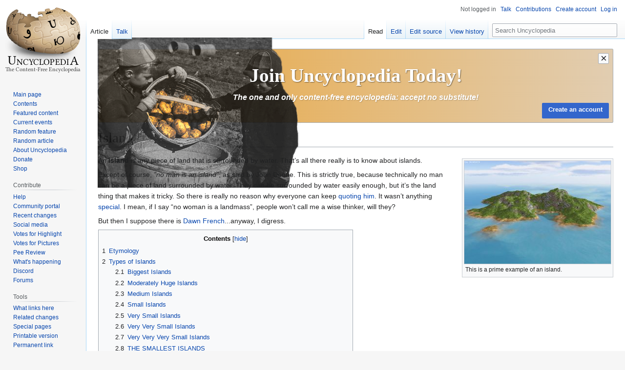

--- FILE ---
content_type: text/html; charset=UTF-8
request_url: https://en.uncyclopedia.co/wiki/Island
body_size: 21054
content:
<!DOCTYPE html>
<html class="client-nojs" lang="en" dir="ltr">
<head>
<meta charset="UTF-8"/>
<title>Island - Uncyclopedia, the content-free encyclopedia</title>
<script>document.documentElement.className="client-js";RLCONF={"wgBreakFrames":false,"wgSeparatorTransformTable":["",""],"wgDigitTransformTable":["",""],"wgDefaultDateFormat":"dmy","wgMonthNames":["","January","February","March","April","May","June","July","August","September","October","November","December"],"wgRequestId":"6501d1e3872db6ef8841fe31","wgCSPNonce":false,"wgCanonicalNamespace":"","wgCanonicalSpecialPageName":false,"wgNamespaceNumber":0,"wgPageName":"Island","wgTitle":"Island","wgCurRevisionId":6210830,"wgRevisionId":6210830,"wgArticleId":531399,"wgIsArticle":true,"wgIsRedirect":false,"wgAction":"view","wgUserName":null,"wgUserGroups":["*"],"wgCategories":["Islands"],"wgPageContentLanguage":"en","wgPageContentModel":"wikitext","wgRelevantPageName":"Island","wgRelevantArticleId":531399,"wgIsProbablyEditable":true,"wgRelevantPageIsProbablyEditable":true,"wgRestrictionEdit":[],"wgRestrictionMove":[],"wgMFDisplayWikibaseDescriptions":{"search":false,"nearby":false,"watchlist":false,
"tagline":false},"wgVisualEditor":{"pageLanguageCode":"en","pageLanguageDir":"ltr","pageVariantFallbacks":"en"},"wgVector2022PreviewPages":[],"wgULSAcceptLanguageList":["en-us","en"],"wgULSCurrentAutonym":"English","wgEditSubmitButtonLabelPublish":false,"wgULSPosition":"interlanguage","wgULSisCompactLinksEnabled":true};RLSTATE={"site.styles":"ready","user.styles":"ready","user":"ready","user.options":"loading","skins.vector.styles.legacy":"ready","ext.relatedArticles.styles":"ready","ext.visualEditor.desktopArticleTarget.noscript":"ready","ext.uls.interlanguage":"ready"};RLPAGEMODULES=["site","mediawiki.page.ready","mediawiki.toc","skins.vector.legacy.js","ext.relatedArticles.readMore.bootstrap","ext.visualEditor.desktopArticleTarget.init","ext.visualEditor.targetLoader","ext.urlShortener.toolbar","ext.gadget.ReferenceTooltips","ext.gadget.FlashEmbed","ext.gadget.VfhVote","ext.gadget.CollapsibleTables","ext.uls.compactlinks","ext.uls.interface"];</script>
<script>(RLQ=window.RLQ||[]).push(function(){mw.loader.implement("user.options@12s5i",function($,jQuery,require,module){mw.user.tokens.set({"patrolToken":"+\\","watchToken":"+\\","csrfToken":"+\\"});});});</script>
<link rel="stylesheet" href="/w/load.php?lang=en&amp;modules=ext.relatedArticles.styles%7Cext.uls.interlanguage%7Cext.visualEditor.desktopArticleTarget.noscript%7Cskins.vector.styles.legacy&amp;only=styles&amp;skin=vector"/>
<script async="" src="/w/load.php?lang=en&amp;modules=startup&amp;only=scripts&amp;raw=1&amp;skin=vector"></script>
<meta name="ResourceLoaderDynamicStyles" content=""/>
<link rel="stylesheet" href="/w/load.php?lang=en&amp;modules=site.styles&amp;only=styles&amp;skin=vector"/>
<meta name="generator" content="MediaWiki 1.39.17"/>
<meta name="format-detection" content="telephone=no"/>
<meta property="og:image" content="https://images.uncyclomedia.co/uncyclopedia/en/2/20/Island1.jpg"/>
<meta property="og:image:width" content="1200"/>
<meta property="og:image:height" content="846"/>
<meta property="og:image" content="https://images.uncyclomedia.co/uncyclopedia/en/thumb/2/20/Island1.jpg/800px-Island1.jpg"/>
<meta property="og:image:width" content="800"/>
<meta property="og:image:height" content="564"/>
<meta property="og:image" content="https://images.uncyclomedia.co/uncyclopedia/en/thumb/2/20/Island1.jpg/640px-Island1.jpg"/>
<meta property="og:image:width" content="640"/>
<meta property="og:image:height" content="451"/>
<meta name="google-site-verification" content="9dXuwrX0j-NdA61UeEBBMV9X5ovZcbYOdISyoD0R3lM"/>
<meta name="yandex-verification" content="ccda087352087d2b"/>
<meta name="p:domain_verify" content="4f6cb59327e61b9e9227257cde0a1f47"/>
<meta name="norton-safeweb-site-verification" content="9f9iqxcsju1cegspt792jzhb4rilgghbxliw1f8o4c8j00ki4am1bmvizt5x4bdy179u-ttf5te1aw4oh936vjim0ldeklvvolni01c35h2dgg45qnvo1xrk0t5f-8oj"/>
<meta name="twitter:site" content="@UncycOfficial"/>
<meta name="twitter:card" content="summary_large_image"/>
<meta name="viewport" content="width=1000"/>
<link rel="alternate" type="application/x-wiki" title="Edit" href="/w/index.php?title=Island&amp;action=edit"/>
<link rel="apple-touch-icon" href="//images.uncyclomedia.co/uncyclopedia/en/4/43/Apple-touch-icon.png"/>
<link rel="icon" href="//images.uncyclomedia.co/uncyclopedia/en/6/64/Favicon.ico"/>
<link rel="search" type="application/opensearchdescription+xml" href="/w/opensearch_desc.php" title="Uncyclopedia (en)"/>
<link rel="EditURI" type="application/rsd+xml" href="https://en.uncyclopedia.co/w/api.php?action=rsd"/>
<link rel="license" href="//creativecommons.org/licenses/by-nc-sa/3.0/"/>
<link rel="alternate" type="application/atom+xml" title="Uncyclopedia Atom feed" href="/w/index.php?title=Special:RecentChanges&amp;feed=atom"/>
	<meta property="og:type" content="article"/>

	<meta property="og:site_name" content="Uncyclopedia"/>

	<meta property="og:title" content="Island"/>

	<meta property="og:url" content="https://en.uncyclopedia.co/wiki/Island"/>

<meta property="og:title" content="Island"/>
<meta property="og:site_name" content="Uncyclopedia"/>
<meta property="og:url" content="https://en.uncyclopedia.co/wiki/Island"/>
<meta property="article:modified_time" content="2023-05-14T14:56:00Z"/>
<meta property="article:published_time" content="2023-05-14T14:56:00Z"/>
<script type="application/ld+json">{"@context":"http:\/\/schema.org","@type":"Article","name":"Island - Uncyclopedia, the content-free encyclopedia","headline":"Island - Uncyclopedia, the content-free encyclopedia","mainEntityOfPage":"<span class=\"mw-page-title-main\">Island<\/span>","identifier":"https:\/\/en.uncyclopedia.co\/wiki\/Island","url":"https:\/\/en.uncyclopedia.co\/wiki\/Island","dateModified":"2023-05-14T14:56:00Z","datePublished":"2023-05-14T14:56:00Z","image":{"@type":"ImageObject","url":"https:\/\/images.uncyclomedia.co\/uncyclopedia\/en\/b\/bc\/Wiki.png"},"author":{"@type":"Organization","name":"Uncyclopedia","url":"https:\/\/en.uncyclopedia.co","logo":{"@type":"ImageObject","url":"https:\/\/images.uncyclomedia.co\/uncyclopedia\/en\/b\/bc\/Wiki.png","caption":"Uncyclopedia"}},"publisher":{"@type":"Organization","name":"Uncyclopedia","url":"https:\/\/en.uncyclopedia.co","logo":{"@type":"ImageObject","url":"https:\/\/images.uncyclomedia.co\/uncyclopedia\/en\/b\/bc\/Wiki.png","caption":"Uncyclopedia"}},"potentialAction":{"@type":"SearchAction","target":"https:\/\/en.uncyclopedia.co\/w\/index.php?title=Special:Search&search={search_term}","query-input":"required name=search_term"}}</script>
</head>
<body class="mediawiki ltr sitedir-ltr mw-hide-empty-elt ns-0 ns-subject mw-editable page-Island rootpage-Island skin-vector action-view skin-vector-legacy vector-feature-language-in-header-enabled vector-feature-language-in-main-page-header-disabled vector-feature-language-alert-in-sidebar-disabled vector-feature-sticky-header-disabled vector-feature-sticky-header-edit-disabled vector-feature-table-of-contents-disabled vector-feature-visual-enhancement-next-disabled"><div id="mw-page-base" class="noprint"></div>
<div id="mw-head-base" class="noprint"></div>
<div id="content" class="mw-body" role="main">
	<a id="top"></a>
	<div id="siteNotice"><div id="mw-dismissablenotice-anonplace"></div><script>(function(){var node=document.getElementById("mw-dismissablenotice-anonplace");if(node){node.outerHTML="\u003Cdiv id=\"localNotice\"\u003E\u003Cdiv class=\"anonnotice\" lang=\"en\" dir=\"ltr\"\u003E\u003Cdiv id=\"anonNotice\" class=\"notice-banner\" style=\"position:relative; height:150px; overflow:clip; border:1px solid #a2a9b1; border-radius:2px; background:linear-gradient(90deg, #e9a438 0%, #e1cdb1 100%)\"\u003E\n\u003Cdiv id=\"anonNoticeDismiss\" class=\"notice-banner-btn\" title=\"Hide banner\" style=\"z-index:999\"\u003E×\u003C/div\u003E\n\u003Cdiv class=\"notice-banner-top\" style=\"text-align:center; color:#fff\"\u003E\n\u003Cdiv class=\"notice-banner-img\" style=\"position:absolute; left:-0.1rem; top:-1.5rem; user-select:none; opacity:0.92\"\u003E\u003Cimg alt=\"SaveUncycBanner1Update.png\" src=\"//images.uncyclomedia.co/uncyclopedia/en/thumb/5/50/SaveUncycBanner1Update.png/500px-SaveUncycBanner1Update.png\" decoding=\"async\" width=\"500\" height=\"308\" srcset=\"//images.uncyclomedia.co/uncyclopedia/en/thumb/5/50/SaveUncycBanner1Update.png/750px-SaveUncycBanner1Update.png 1.5x, //images.uncyclomedia.co/uncyclopedia/en/5/50/SaveUncycBanner1Update.png 2x\" /\u003E\u003C/div\u003E\n\u003Cdiv class=\"notice-banner-title\" style=\"position:absolute; left:50%; top:35%; transform: translate(-50%, -50%); font-size:2.45rem; font-weight:bold; font-family:\u0026#39;Linux Libertine\u0026#39;,\u0026#39;Georgia\u0026#39;,\u0026#39;Times\u0026#39;,serif; text-shadow:1px 1px 2px rgba(0,0,0,0.5); line-height:1; width:100%\"\u003EJoin Uncyclopedia Today!\u003C/div\u003E\n\u003Cdiv class=\"notice-banner-subtitle\" style=\"position:absolute; left:50%; top:65%; transform: translate(-50%, -50%); font-size:0.97rem; font-style:italic; font-weight:bold; color:#fff; text-shadow:1px 1px 2px rgba(0,0,0,0.2); line-height:1\"\u003EThe one and only content-free encyclopedia: accept no substitute!\u003C/div\u003E\n\u003C/div\u003E\n\u003Cdiv class=\"notice-banner-bottom\"\u003E\n\u003Cdiv class=\"notice-banner-join\" style=\"position:absolute; bottom:0.5rem; right: 0.5rem; justify-self:right\"\u003E\u003Cspan class=\"plainlinks clickbutton\"\u003E\u003Ca href=\"/wiki/Special:CreateAccount\" title=\"Special:CreateAccount\"\u003E\u003Cspan class=\"mw-ui-button mw-ui-progressive\"\u003ECreate an account\u003C/span\u003E\u003C/a\u003E\u003C/span\u003E\u003C/div\u003E\n\u003C/div\u003E\n\u003C/div\u003E\u003C/div\u003E\u003C/div\u003E";}}());</script></div>
	<div class="mw-indicators">
	</div>
	<h1 id="firstHeading" class="firstHeading mw-first-heading"><span class="mw-page-title-main">Island</span></h1>
	<div id="bodyContent" class="vector-body">
		<div id="siteSub" class="noprint">From Uncyclopedia, the content-free encyclopedia</div>
		<div id="contentSub"></div>
		<div id="contentSub2"></div>
		
		<div id="jump-to-nav"></div>
		<a class="mw-jump-link" href="#mw-head">Jump to navigation</a>
		<a class="mw-jump-link" href="#searchInput">Jump to search</a>
		<div id="mw-content-text" class="mw-body-content mw-content-ltr" lang="en" dir="ltr"><div class="mw-parser-output"><div class="thumb tright"><div class="thumbinner" style="width:302px;"><a href="/wiki/File:Island1.jpg" class="image"><img alt="" src="//images.uncyclomedia.co/uncyclopedia/en/thumb/2/20/Island1.jpg/300px-Island1.jpg" decoding="async" width="300" height="211" class="thumbimage" srcset="//images.uncyclomedia.co/uncyclopedia/en/thumb/2/20/Island1.jpg/450px-Island1.jpg 1.5x, //images.uncyclomedia.co/uncyclopedia/en/thumb/2/20/Island1.jpg/600px-Island1.jpg 2x" /></a>  <div class="thumbcaption"><div class="magnify"><a href="/wiki/File:Island1.jpg" class="internal" title="Enlarge"></a></div>This is a prime example of an island.</div></div></div>
<p>An <b>island</b> is any piece of land that is surrounded by water. That’s all there really is to know about islands.
</p><p>Except of course, <i>”no man is an island"</i>, as said by John Donne. This is strictly true, because technically no man can be a piece of land surrounded by water. They can be surrounded by water easily enough, but it’s the land thing that makes it tricky. So there is really no reason why everyone can keep <a href="/wiki/Unquotable" class="mw-redirect" title="Unquotable">quoting him</a>. It wasn’t anything <a href="/wiki/Special" class="mw-disambig" title="Special">special</a>. I mean, if I say “no woman is a landmass”, people won’t call me a wise thinker, will they?
</p><p>But then I suppose there is <a href="/wiki/Dawn_French" title="Dawn French">Dawn French</a>...anyway, I digress.
</p>
<div id="toc" class="toc" role="navigation" aria-labelledby="mw-toc-heading"><input type="checkbox" role="button" id="toctogglecheckbox" class="toctogglecheckbox" style="display:none" /><div class="toctitle" lang="en" dir="ltr"><h2 id="mw-toc-heading">Contents</h2><span class="toctogglespan"><label class="toctogglelabel" for="toctogglecheckbox"></label></span></div>
<ul>
<li class="toclevel-1 tocsection-1"><a href="#Etymology"><span class="tocnumber">1</span> <span class="toctext">Etymology</span></a></li>
<li class="toclevel-1 tocsection-2"><a href="#Types_of_Islands"><span class="tocnumber">2</span> <span class="toctext">Types of Islands</span></a>
<ul>
<li class="toclevel-2 tocsection-3"><a href="#Biggest_Islands"><span class="tocnumber">2.1</span> <span class="toctext">Biggest Islands</span></a></li>
<li class="toclevel-2 tocsection-4"><a href="#Moderately_Huge_Islands"><span class="tocnumber">2.2</span> <span class="toctext">Moderately Huge Islands</span></a></li>
<li class="toclevel-2 tocsection-5"><a href="#Medium_Islands"><span class="tocnumber">2.3</span> <span class="toctext">Medium Islands</span></a></li>
<li class="toclevel-2 tocsection-6"><a href="#Small_Islands"><span class="tocnumber">2.4</span> <span class="toctext">Small Islands</span></a></li>
<li class="toclevel-2 tocsection-7"><a href="#Very_Small_Islands"><span class="tocnumber">2.5</span> <span class="toctext">Very Small Islands</span></a></li>
<li class="toclevel-2 tocsection-8"><a href="#Very_Very_Small_Islands"><span class="tocnumber">2.6</span> <span class="toctext">Very Very Small Islands</span></a></li>
<li class="toclevel-2 tocsection-9"><a href="#Very_Very_Very_Small_Islands"><span class="tocnumber">2.7</span> <span class="toctext">Very Very Very Small Islands</span></a></li>
<li class="toclevel-2 tocsection-10"><a href="#THE_SMALLEST_ISLANDS"><span class="tocnumber">2.8</span> <span class="toctext">THE SMALLEST ISLANDS</span></a></li>
</ul>
</li>
<li class="toclevel-1 tocsection-11"><a href="#Islandology"><span class="tocnumber">3</span> <span class="toctext">Islandology</span></a></li>
<li class="toclevel-1 tocsection-12"><a href="#A_Short_Digression_About_My_Family_And_How_I_Came_To_Write_This_Wikipedia_Article"><span class="tocnumber">4</span> <span class="toctext">A Short Digression About My Family And How I Came To Write This Wikipedia Article</span></a></li>
<li class="toclevel-1 tocsection-13"><a href="#Apology_For_That_Short_Digression"><span class="tocnumber">5</span> <span class="toctext">Apology For That Short Digression</span></a></li>
<li class="toclevel-1 tocsection-14"><a href="#Back_On_Topic,_History_of_Islands"><span class="tocnumber">6</span> <span class="toctext">Back On Topic, History of Islands</span></a></li>
<li class="toclevel-1 tocsection-15"><a href="#My_Absolutely_Amazing,_World_Shattering,_Island_Idea"><span class="tocnumber">7</span> <span class="toctext">My Absolutely Amazing, World Shattering, Island Idea</span></a>
<ul>
<li class="toclevel-2 tocsection-16"><a href="#Islands_Are_Great!"><span class="tocnumber">7.1</span> <span class="toctext">Islands Are Great!</span></a></li>
<li class="toclevel-2 tocsection-17"><a href="#A_Brief_Intermission"><span class="tocnumber">7.2</span> <span class="toctext">A Brief Intermission</span></a></li>
<li class="toclevel-2 tocsection-18"><a href="#Islands_Are_Crap!"><span class="tocnumber">7.3</span> <span class="toctext">Islands Are Crap!</span></a></li>
</ul>
</li>
<li class="toclevel-1 tocsection-19"><a href="#Formation_of_Islands"><span class="tocnumber">8</span> <span class="toctext">Formation of Islands</span></a></li>
<li class="toclevel-1 tocsection-20"><a href="#Habitation_of_Islands"><span class="tocnumber">9</span> <span class="toctext">Habitation of Islands</span></a></li>
<li class="toclevel-1 tocsection-21"><a href="#Island"><span class="tocnumber">10</span> <span class="toctext">Island</span></a></li>
<li class="toclevel-1 tocsection-22"><a href="#Footnotes"><span class="tocnumber">11</span> <span class="toctext">Footnotes</span></a></li>
</ul>
</div>

<h2><span class="mw-headline" id="Etymology">Etymology</span><span class="mw-editsection"><span class="mw-editsection-bracket">[</span><a href="/w/index.php?title=Island&amp;veaction=edit&amp;section=1" class="mw-editsection-visualeditor" title="Edit section: Etymology">edit</a><span class="mw-editsection-divider"> | </span><a href="/w/index.php?title=Island&amp;action=edit&amp;section=1" title="Edit section: Etymology">edit source</a><span class="mw-editsection-bracket">]</span></span></h2>
<p>Comes from the Old English “island” meaning land that is surrounded by water. It is interesting because it is one of only two English words to have a silent "s" after an "i". The other word is "erotisca". At least I'm pretty sure that's right.
</p><p>The French word for island is "île" and no one is sure where that comes from. <a href="/wiki/France" title="France">France</a>, probably.
</p>
<h2><span class="mw-headline" id="Types_of_Islands">Types of Islands</span><span class="mw-editsection"><span class="mw-editsection-bracket">[</span><a href="/w/index.php?title=Island&amp;veaction=edit&amp;section=2" class="mw-editsection-visualeditor" title="Edit section: Types of Islands">edit</a><span class="mw-editsection-divider"> | </span><a href="/w/index.php?title=Island&amp;action=edit&amp;section=2" title="Edit section: Types of Islands">edit source</a><span class="mw-editsection-bracket">]</span></span></h2>
<div class="thumb tright"><div class="thumbinner" style="width:302px;"><a href="/wiki/File:Island2.jpg" class="image"><img alt="" src="//images.uncyclomedia.co/uncyclopedia/en/thumb/2/2f/Island2.jpg/300px-Island2.jpg" decoding="async" width="300" height="242" class="thumbimage" srcset="//images.uncyclomedia.co/uncyclopedia/en/thumb/2/2f/Island2.jpg/450px-Island2.jpg 1.5x, //images.uncyclomedia.co/uncyclopedia/en/thumb/2/2f/Island2.jpg/600px-Island2.jpg 2x" /></a>  <div class="thumbcaption"><div class="magnify"><a href="/wiki/File:Island2.jpg" class="internal" title="Enlarge"></a></div>This would happen to be another island.</div></div></div>
<h3><span class="mw-headline" id="Biggest_Islands">Biggest Islands</span><span class="mw-editsection"><span class="mw-editsection-bracket">[</span><a href="/w/index.php?title=Island&amp;veaction=edit&amp;section=3" class="mw-editsection-visualeditor" title="Edit section: Biggest Islands">edit</a><span class="mw-editsection-divider"> | </span><a href="/w/index.php?title=Island&amp;action=edit&amp;section=3" title="Edit section: Biggest Islands">edit source</a><span class="mw-editsection-bracket">]</span></span></h3>
<p>These islands are the size of France, like New Zealand and Madagascar. 
</p>
<h3><span class="mw-headline" id="Moderately_Huge_Islands">Moderately Huge Islands</span><span class="mw-editsection"><span class="mw-editsection-bracket">[</span><a href="/w/index.php?title=Island&amp;veaction=edit&amp;section=4" class="mw-editsection-visualeditor" title="Edit section: Moderately Huge Islands">edit</a><span class="mw-editsection-divider"> | </span><a href="/w/index.php?title=Island&amp;action=edit&amp;section=4" title="Edit section: Moderately Huge Islands">edit source</a><span class="mw-editsection-bracket">]</span></span></h3>
<p>Moderately huge islands are island about the size of the Vatican. Obviously it earns its name as not quite huge but "Moderately Huge" islands, as they are moderately huge but not as huge as Germany.
</p>
<h3><span class="mw-headline" id="Medium_Islands">Medium Islands</span><span class="mw-editsection"><span class="mw-editsection-bracket">[</span><a href="/w/index.php?title=Island&amp;veaction=edit&amp;section=5" class="mw-editsection-visualeditor" title="Edit section: Medium Islands">edit</a><span class="mw-editsection-divider"> | </span><a href="/w/index.php?title=Island&amp;action=edit&amp;section=5" title="Edit section: Medium Islands">edit source</a><span class="mw-editsection-bracket">]</span></span></h3>
<p>Medium islands tend to be larger in nature than other smaller islands. They do however, share the same characteristics as smaller islands, as in they are completely surrounded by <a href="/wiki/Water" title="Water">water</a>. <a href="/wiki/Britain" class="mw-disambig" title="Britain">Britain</a>, <a href="/wiki/Iceland" title="Iceland">Iceland</a> and <a href="/wiki/Madagascar" title="Madagascar">Madagascar</a> are all medium islands – so large they have their own country sitting on them.
</p>
<h3><span class="mw-headline" id="Small_Islands">Small Islands</span><span class="mw-editsection"><span class="mw-editsection-bracket">[</span><a href="/w/index.php?title=Island&amp;veaction=edit&amp;section=6" class="mw-editsection-visualeditor" title="Edit section: Small Islands">edit</a><span class="mw-editsection-divider"> | </span><a href="/w/index.php?title=Island&amp;action=edit&amp;section=6" title="Edit section: Small Islands">edit source</a><span class="mw-editsection-bracket">]</span></span></h3>
<p>Small Islands are slightly smaller. The distinction between Small and Medium is quite difficult to distinguish. For example, is <a href="/wiki/Taiwan" title="Taiwan">Taiwan</a> a Medium Island because it has its own country sitting on it, or is it Small because it is only a small country? I would say it was a Small Island. Most of the Canadian islands are Small Islands, except the Medium, Very Small, or Very Very Small ones, obviously.
</p>
<h3><span class="mw-headline" id="Very_Small_Islands">Very Small Islands</span><span class="mw-editsection"><span class="mw-editsection-bracket">[</span><a href="/w/index.php?title=Island&amp;veaction=edit&amp;section=7" class="mw-editsection-visualeditor" title="Edit section: Very Small Islands">edit</a><span class="mw-editsection-divider"> | </span><a href="/w/index.php?title=Island&amp;action=edit&amp;section=7" title="Edit section: Very Small Islands">edit source</a><span class="mw-editsection-bracket">]</span></span></h3>
<p>Very Small Islands are actually a bit of a misnomer because they are actually pretty bloody massive. No, I’m joking. Very Small Islands are, well, pretty <a href="/wiki/Small" class="mw-redirect" title="Small">small</a>, as you would have gathered if you had <a href="/wiki/Stupid" class="mw-redirect" title="Stupid">two brain cells to rub together</a>. Obviously, if you were rubbing brain cells together, it would probably mean that your <a href="/wiki/Brain" title="Brain">brain</a> had fallen out. Or that you have very sharp fingernails and had an accident whilst scratching your head. But I digress...
</p>
<h3><span class="mw-headline" id="Very_Very_Small_Islands">Very Very Small Islands</span><span class="mw-editsection"><span class="mw-editsection-bracket">[</span><a href="/w/index.php?title=Island&amp;veaction=edit&amp;section=8" class="mw-editsection-visualeditor" title="Edit section: Very Very Small Islands">edit</a><span class="mw-editsection-divider"> | </span><a href="/w/index.php?title=Island&amp;action=edit&amp;section=8" title="Edit section: Very Very Small Islands">edit source</a><span class="mw-editsection-bracket">]</span></span></h3>
<p>Think desert islands, or <a href="/wiki/Micronesia" class="mw-redirect" title="Micronesia">Micronesia</a>.
</p>
<h3><span class="mw-headline" id="Very_Very_Very_Small_Islands">Very Very Very Small Islands</span><span class="mw-editsection"><span class="mw-editsection-bracket">[</span><a href="/w/index.php?title=Island&amp;veaction=edit&amp;section=9" class="mw-editsection-visualeditor" title="Edit section: Very Very Very Small Islands">edit</a><span class="mw-editsection-divider"> | </span><a href="/w/index.php?title=Island&amp;action=edit&amp;section=9" title="Edit section: Very Very Very Small Islands">edit source</a><span class="mw-editsection-bracket">]</span></span></h3>
<div class="thumb tright"><div class="thumbinner" style="width:302px;"><a href="/wiki/File:Island4.jpg" class="image"><img alt="" src="//images.uncyclomedia.co/uncyclopedia/en/thumb/6/67/Island4.jpg/300px-Island4.jpg" decoding="async" width="300" height="225" class="thumbimage" srcset="//images.uncyclomedia.co/uncyclopedia/en/thumb/6/67/Island4.jpg/450px-Island4.jpg 1.5x, //images.uncyclomedia.co/uncyclopedia/en/thumb/6/67/Island4.jpg/600px-Island4.jpg 2x" /></a>  <div class="thumbcaption"><div class="magnify"><a href="/wiki/File:Island4.jpg" class="internal" title="Enlarge"></a></div>I think that this island is a Very Very Small one. Possibly Very Very Very Small.</div></div></div>
<p>Do you see where I am going with this? Think islands in the middle of lakes, perhaps. In fact, Very Very Very Small Islands present one of the most interesting scientific debates of some time (other than the Big Bang, evolution and the meaning of life). The question is: <i>Why are Very Very Very Small Islands called Very Very Very Small Islands?</i> Some say it would be far simpler if the Medium Islands were called Large Islands, and everything was moved up a rank. Others say that that would upset the natural order of islandologists, and possibly threaten life itself. No seriously. Hey! Don't laugh. <a href="/wiki/Neurotic" title="Neurotic">You'll be sorry</a> when you're extinct. Well, obviously, you won't be, you'll be dead, and therefore unable to feel emotion, but still. Oh God, I've digressed again.
</p>
<h3><span class="mw-headline" id="THE_SMALLEST_ISLANDS">THE SMALLEST ISLANDS</span><span class="mw-editsection"><span class="mw-editsection-bracket">[</span><a href="/w/index.php?title=Island&amp;veaction=edit&amp;section=10" class="mw-editsection-visualeditor" title="Edit section: THE SMALLEST ISLANDS">edit</a><span class="mw-editsection-divider"> | </span><a href="/w/index.php?title=Island&amp;action=edit&amp;section=10" title="Edit section: THE SMALLEST ISLANDS">edit source</a><span class="mw-editsection-bracket">]</span></span></h3>
<p>These island are basically like the size of your palm. These island are very uncommon and are almost extinct, much like the wild cabbage.
</p>
<h2><span class="mw-headline" id="Islandology">Islandology</span><span class="mw-editsection"><span class="mw-editsection-bracket">[</span><a href="/w/index.php?title=Island&amp;veaction=edit&amp;section=11" class="mw-editsection-visualeditor" title="Edit section: Islandology">edit</a><span class="mw-editsection-divider"> | </span><a href="/w/index.php?title=Island&amp;action=edit&amp;section=11" title="Edit section: Islandology">edit source</a><span class="mw-editsection-bracket">]</span></span></h2>
<p>Islandology is the study of islands, including their formation, <a href="/wiki/History" title="History">history</a>, habitation and geological patterns. It also incorporates the study of John Donne, even though, as stated earlier, he is completely unrelated to the subject of the physical islands. All he did was say "No man is an island". As an islandologist myself, I find the fact he is part of the West Yeovil University Islandology syllabus disgusting, which is why I chose to stay at home in Serbia and attend the <a href="/wiki/Serbia" title="Serbia">Serbian</a> university, Jkheltasjkelta Institute, and take a Joint Honours, Islandology with <a href="/wiki/Film" title="Film">Film</a> Studies. The Film Studies is actually quite tough, by the way. I am doing my <a href="/wiki/Thesis" class="mw-redirect" title="Thesis">thesis</a> on <a href="/wiki/LazyTown" title="LazyTown">LazyTown</a>, and it is impossible. But anyway, I digress.
</p>
<h2><span class="mw-headline" id="A_Short_Digression_About_My_Family_And_How_I_Came_To_Write_This_Wikipedia_Article">A Short Digression About My Family And How I Came To Write This Wikipedia Article</span><span class="mw-editsection"><span class="mw-editsection-bracket">[</span><a href="/w/index.php?title=Island&amp;veaction=edit&amp;section=12" class="mw-editsection-visualeditor" title="Edit section: A Short Digression About My Family And How I Came To Write This Wikipedia Article">edit</a><span class="mw-editsection-divider"> | </span><a href="/w/index.php?title=Island&amp;action=edit&amp;section=12" title="Edit section: A Short Digression About My Family And How I Came To Write This Wikipedia Article">edit source</a><span class="mw-editsection-bracket">]</span></span></h2>
<p>In fact, I would just like to take a brief moment to explain why I keep digressing from the topic of Islands. The reason is this: <i>Islands are incredibly dull.</i> No, seriously, I managed a few sentences without getting bored, so I'm impressed, but <a href="/wiki/Jesus_Christ" class="mw-redirect" title="Jesus Christ">Jesus Christ</a>! It would have been easier to have written an article on <a href="/wiki/Grass" title="Grass">Grass</a>, or <a href="/wiki/Corn_Flakes" title="Corn Flakes">Corn Flakes</a> or something. But no. I mean, I don't know anything about those subjects (well, except Corn Flakes). And if I don't know anything about them, I can't write a decent, respectable <a href="/wiki/Wikipedia" title="Wikipedia">Wikipedia</a> article on them, can I? Obviously not.
</p><p>Added to the fact it's incredibly boring, I also have to write this all in English, which isn't my native language. That would be Српски (or Serbian). On another note, I thought that this site was called "Wikipedia" in English. I didn't know they had changed their name to "Uncyclopedia". Anyway, I hope they <i>have</i> just changed their name and I haven't got the wrong site or anything.
</p><p>In case you are wondering why I took Islandology in the first place, when I find it so boring, I can explain. It is family tradition. My family, the Ixladovic-Studionov family (literally, Island Studies family), have been world-leading pioneers and professors of Islandology for hundreds of years, even before the world actually cared about the fact there were islands, and even before they knew you could pioneer Islandology. So, I didn't want to let my family down, and entered what we call "the family business". In fact, in Serbja, our family is a respected city family, and in the small (actually very very small) field of <a href="/wiki/Scientists" class="mw-redirect" title="Scientists">islandologists</a>, even more so. If I had shamed the family by becoming, say, a doctor, I would be disowned. And I don't want that.
</p>
<h2><span class="mw-headline" id="Apology_For_That_Short_Digression">Apology For That Short Digression</span><span class="mw-editsection"><span class="mw-editsection-bracket">[</span><a href="/w/index.php?title=Island&amp;veaction=edit&amp;section=13" class="mw-editsection-visualeditor" title="Edit section: Apology For That Short Digression">edit</a><span class="mw-editsection-divider"> | </span><a href="/w/index.php?title=Island&amp;action=edit&amp;section=13" title="Edit section: Apology For That Short Digression">edit source</a><span class="mw-editsection-bracket">]</span></span></h2>
<div class="thumb tright"><div class="thumbinner" style="width:302px;"><a href="/wiki/File:Island3.jpg" class="image"><img alt="" src="//images.uncyclomedia.co/uncyclopedia/en/thumb/8/88/Island3.jpg/300px-Island3.jpg" decoding="async" width="300" height="200" class="thumbimage" srcset="//images.uncyclomedia.co/uncyclopedia/en/thumb/8/88/Island3.jpg/450px-Island3.jpg 1.5x, //images.uncyclomedia.co/uncyclopedia/en/8/88/Island3.jpg 2x" /></a>  <div class="thumbcaption"><div class="magnify"><a href="/wiki/File:Island3.jpg" class="internal" title="Enlarge"></a></div>Ooh, look another one. Yay...</div></div></div>
<p>Yeah, I should stop digressing. I promise I won't do it again! Please don't remove my article, Wikipedia!
</p><p>However, on another note, I thought that the Wikipedian logo was blue? In Serbia, where it is called Википедија, it is bluer and more round. Maybe it's just my imagination. Anyway, I digress.
</p><p>Dammit! Dammit dammit dammit!
</p><p><br />
Okay, I promise. It <a href="/wiki/Lie" title="Lie">WON'T</a> happen again.
</p>
<h2><span id="Back_On_Topic.2C_History_of_Islands"></span><span class="mw-headline" id="Back_On_Topic,_History_of_Islands">Back On Topic, History of Islands</span><span class="mw-editsection"><span class="mw-editsection-bracket">[</span><a href="/w/index.php?title=Island&amp;veaction=edit&amp;section=14" class="mw-editsection-visualeditor" title="Edit section: Back On Topic, History of Islands">edit</a><span class="mw-editsection-divider"> | </span><a href="/w/index.php?title=Island&amp;action=edit&amp;section=14" title="Edit section: Back On Topic, History of Islands">edit source</a><span class="mw-editsection-bracket">]</span></span></h2>
<p>Islands have been around since the time of Pangaea, when the world was only made up of one super-continent, completely surrounded by water. Actually, wait, no that can't be right. Surely that would mean that Pangaea was an <a class="mw-selflink selflink">island</a>? Huh? Maybe-maybe-
</p><p>Hold on, I've had an idea.
</p>
<h2><span id="My_Absolutely_Amazing.2C_World_Shattering.2C_Island_Idea"></span><span class="mw-headline" id="My_Absolutely_Amazing,_World_Shattering,_Island_Idea">My Absolutely Amazing, World Shattering, Island Idea</span><span class="mw-editsection"><span class="mw-editsection-bracket">[</span><a href="/w/index.php?title=Island&amp;veaction=edit&amp;section=15" class="mw-editsection-visualeditor" title="Edit section: My Absolutely Amazing, World Shattering, Island Idea">edit</a><span class="mw-editsection-divider"> | </span><a href="/w/index.php?title=Island&amp;action=edit&amp;section=15" title="Edit section: My Absolutely Amazing, World Shattering, Island Idea">edit source</a><span class="mw-editsection-bracket">]</span></span></h2>
<div class="thumb tright"><div class="thumbinner" style="width:302px;"><a href="/wiki/File:World.gif" class="image"><img alt="" src="//images.uncyclomedia.co/uncyclopedia/en/thumb/6/64/World.gif/300px-World.gif" decoding="async" width="300" height="203" class="thumbimage" srcset="//images.uncyclomedia.co/uncyclopedia/en/thumb/6/64/World.gif/450px-World.gif 1.5x, //images.uncyclomedia.co/uncyclopedia/en/6/64/World.gif 2x" /></a>  <div class="thumbcaption"><div class="magnify"><a href="/wiki/File:World.gif" class="internal" title="Enlarge"></a></div>Now, how could I possibly have not seen this? See, it's all surrounded by water! It's all one big island!!</div></div></div>
<p>What if the continents are islands too? Like North and South America, essentially, it's just one massive island, isn't it? It is! If you think about it...(which you shouldn't, but, if you do...) WOAH.. The continents, Eurasia, America, Antarctica they are islands as well! So that's why the <a href="/wiki/Special:Category" class="new" title="Special:Category (page does not exist)">categories</a> start at Medium! I AM A GENIUS!! Literally, why did I never think of this before?! I'm right, aren't I?! I know it. 
</p><p>My family will be so pleased. I'm going to be like the <a href="/wiki/Einstein" class="mw-redirect" title="Einstein">Einstein</a> of the Islandology world! Roll over <a href="/wiki/Steven_Hawking" class="mw-redirect" title="Steven Hawking">Steven Hawking</a>, (pardon the pun), I am the new King of Science! A brand new category of islands! I better ring the local news. Wait, local news? Who am I kidding? <a href="/wiki/CNN" title="CNN">CNN</a>!
</p>
<h3><span id="Islands_Are_Great.21"></span><span class="mw-headline" id="Islands_Are_Great!">Islands Are Great!</span><span class="mw-editsection"><span class="mw-editsection-bracket">[</span><a href="/w/index.php?title=Island&amp;veaction=edit&amp;section=16" class="mw-editsection-visualeditor" title="Edit section: Islands Are Great!">edit</a><span class="mw-editsection-divider"> | </span><a href="/w/index.php?title=Island&amp;action=edit&amp;section=16" title="Edit section: Islands Are Great!">edit source</a><span class="mw-editsection-bracket">]</span></span></h3>
<p>I'm so excited! How could I ever have thought that islands were boring? What ridiculousness was that? Well, soon, I have no doubt I will be a world respected islandologist! The Serbian news will want me, of course, but then, I can conquer the world! <a href="/wiki/Barack_Obama" title="Barack Obama">Barack Obama</a> will probably want to meet me. I'm certain to be <a href="/wiki/Time" title="Time">Time</a> Person of the Year now, and probably will get a Nobel Prize. I wouldn't be surprised if with this discovery I end up on the Serbian banknotes! (Serbians are one of the only countries to put islandologists on banknotes. But then, the field of "world famous Serbs" is pretty small.) I mean, this is going to be fantastic! Maybe I should patent the idea of Large Islands? Then if anybody mentions them, they'll have to pay me! This is what I have been waiting for. My time has come! Step over the rest of the Ixladovic-Studionov family, your new star is born! I'm off to tell my parents and write my paper!
</p>
<h3><span class="mw-headline" id="A_Brief_Intermission">A Brief Intermission</span><span class="mw-editsection"><span class="mw-editsection-bracket">[</span><a href="/w/index.php?title=Island&amp;veaction=edit&amp;section=17" class="mw-editsection-visualeditor" title="Edit section: A Brief Intermission">edit</a><span class="mw-editsection-divider"> | </span><a href="/w/index.php?title=Island&amp;action=edit&amp;section=17" title="Edit section: A Brief Intermission">edit source</a><span class="mw-editsection-bracket">]</span></span></h3>
<p>Wikipedia articles have intermissions, right? As I'm off, I'll just leave you with a few collective thoughts on islands - 1) they are completely surrounded by water and 2) water completely surrounds them. (Coincidentally, these two facts will get you a "B" at A Level in Island Studies if you wish it). BUT ANYWAY - Wish me luck! In a few weeks time I'll be writing another Wikipedia page - about me! Nobel Prize, Time Man of the Year, Serbian King, Islandologist Supreme here I come!
</p>
<h3><span id="Islands_Are_Crap.21"></span><span class="mw-headline" id="Islands_Are_Crap!">Islands Are Crap!</span><span class="mw-editsection"><span class="mw-editsection-bracket">[</span><a href="/w/index.php?title=Island&amp;veaction=edit&amp;section=18" class="mw-editsection-visualeditor" title="Edit section: Islands Are Crap!">edit</a><span class="mw-editsection-divider"> | </span><a href="/w/index.php?title=Island&amp;action=edit&amp;section=18" title="Edit section: Islands Are Crap!">edit source</a><span class="mw-editsection-bracket">]</span></span></h3>
<p>So, yeah my parents have already thought of the "Continents are Large Islands Theory". That just sucks, doesn't it. Large Islands have already been suggested. Jesus Christ, is there nothing I can do to please my parents? Surely they realise we already know all there is to know about islands! What else can we learn? Huh? I mean, if that has all been figured out, WHAT IS THE NEXT GREAT MYSTERY TO UNFOLD (within the realms of Islandology). I mean, come <i>on</i>. Talking about a dying art... Does anybody actually care, anyway? I can't describe how disappointed I am.
</p>
<div class="thumb tright"><div class="thumbinner" style="width:302px;"><a href="/wiki/File:Island1.jpg" class="image"><img alt="" src="//images.uncyclomedia.co/uncyclopedia/en/thumb/2/20/Island1.jpg/300px-Island1.jpg" decoding="async" width="300" height="211" class="thumbimage" srcset="//images.uncyclomedia.co/uncyclopedia/en/thumb/2/20/Island1.jpg/450px-Island1.jpg 1.5x, //images.uncyclomedia.co/uncyclopedia/en/thumb/2/20/Island1.jpg/600px-Island1.jpg 2x" /></a>  <div class="thumbcaption"><div class="magnify"><a href="/wiki/File:Island1.jpg" class="internal" title="Enlarge"></a></div>I think I've used this picture before, but still. All islands are the same, so yeah.</div></div></div>
<p>Still, I'm studying islands for my degree, so I better write this Wikipedia article, or Uncyclopedia, or whatever it's called. Seriously, this is Wikipedia, right? I mean, I'm not quite sure. Anyway, it doesn't matter, I'll write it anyway. Sorry for digressing there.
</p>
<h2><span class="mw-headline" id="Formation_of_Islands">Formation of Islands</span><span class="mw-editsection"><span class="mw-editsection-bracket">[</span><a href="/w/index.php?title=Island&amp;veaction=edit&amp;section=19" class="mw-editsection-visualeditor" title="Edit section: Formation of Islands">edit</a><span class="mw-editsection-divider"> | </span><a href="/w/index.php?title=Island&amp;action=edit&amp;section=19" title="Edit section: Formation of Islands">edit source</a><span class="mw-editsection-bracket">]</span></span></h2>
<p>Here goes:
</p><p><i>Islands are formed by rising magma from beneath the Earth's crust, which forces through the mantle at hot spots and then rises through the sea, whereupon it changes its name to <a href="/wiki/Volcano" title="Volcano">lava</a> for some retarded reason only islandologists would know or care about. And, well, then, it cools and stuff. It makes an island. </i>
</p><p>Why anybody would be interested in this I don't know. Why you are interested in this I also don't know. I mean, a Wikipedia article, or <a href="/wiki/Uncyclopedia" title="Uncyclopedia">Uncyclopedia</a> or whatever it's new name is, on islands by a crazy Serbian student? Does it really interest <b>you</b>?
</p><p>Well, if you're still reading, it obviously does. Either that or you are my lecturer and have to read this to grade me <i>(Hi Jim.. I mean, Dr Stylfromrusskiwivluvmoscwleningradovich!)</i> Let's move on to the next boring topic.
</p>
<h2><span class="mw-headline" id="Habitation_of_Islands">Habitation of Islands</span><span class="mw-editsection"><span class="mw-editsection-bracket">[</span><a href="/w/index.php?title=Island&amp;veaction=edit&amp;section=20" class="mw-editsection-visualeditor" title="Edit section: Habitation of Islands">edit</a><span class="mw-editsection-divider"> | </span><a href="/w/index.php?title=Island&amp;action=edit&amp;section=20" title="Edit section: Habitation of Islands">edit source</a><span class="mw-editsection-bracket">]</span></span></h2>
<div class="thumb tright"><div class="thumbinner" style="width:302px;"><a href="/wiki/File:Island1.jpg" class="image"><img alt="" src="//images.uncyclomedia.co/uncyclopedia/en/thumb/2/20/Island1.jpg/300px-Island1.jpg" decoding="async" width="300" height="211" class="thumbimage" srcset="//images.uncyclomedia.co/uncyclopedia/en/thumb/2/20/Island1.jpg/450px-Island1.jpg 1.5x, //images.uncyclomedia.co/uncyclopedia/en/thumb/2/20/Island1.jpg/600px-Island1.jpg 2x" /></a>  <div class="thumbcaption"><div class="magnify"><a href="/wiki/File:Island1.jpg" class="internal" title="Enlarge"></a></div>Yeah, okay, so now I'm just recycling. Who cares?</div></div></div>
<p>Islands are either inhabited or uninhabited depending on their size, loc<i>-- you know what?</i> I don't give a damn. I have never given a damn. I am writing an article about islands when I have never really cared about them. Or the people that live on them. <i>I mean, so what, Brits, you live on an island? Shut up, it just makes you look like loners! Oh, <a href="/wiki/Greece" title="Greece">Greece</a>, wow, you've got lots of islands, I'm so </i>jealous!<i> Oh wait, no I'm not. In fact, I'm </i>proud<i> to be a landlocked <a href="/wiki/Country" class="mw-redirect mw-disambig" title="Country">country</a>!</i> Islands suck. I don't care if my family think that I should find it interesting. They forced me into this bleeding degree, but no more. I quit. I'm leaving. They can disown me as many times as they like, but I'm going to go to <a href="/wiki/Hollywood" class="mw-disambig" title="Hollywood">Hollywood</a> and become an actor. That's what interests me. Oh, yeah, and <a href="/wiki/Women" title="Women">women</a>. But I can't stand any more of this. I'm going to stop this article right here, and never finish it. I'm going to become famous and people will congratulate me on escaping my boring Serbian family of professors. I'm going to never complete this research or degree, and leave people interested in islands on <a href="/wiki/Wikipedia" title="Wikipedia">Wikipedia</a> completely empty-handed! And no one can stop me!
</p><p><br />
</p>
<h2><span class="mw-headline" id="Island">Island</span><span class="mw-editsection"><span class="mw-editsection-bracket">[</span><a href="/w/index.php?title=Island&amp;veaction=edit&amp;section=21" class="mw-editsection-visualeditor" title="Edit section: Island">edit</a><span class="mw-editsection-divider"> | </span><a href="/w/index.php?title=Island&amp;action=edit&amp;section=21" title="Edit section: Island">edit source</a><span class="mw-editsection-bracket">]</span></span></h2>
<div class="thumb tright"><div class="thumbinner" style="width:302px;"><a href="/wiki/File:IslandMan.jpg" class="image"><img alt="" src="//images.uncyclomedia.co/uncyclopedia/en/thumb/a/ad/IslandMan.jpg/300px-IslandMan.jpg" decoding="async" width="300" height="225" class="thumbimage" srcset="//images.uncyclomedia.co/uncyclopedia/en/thumb/a/ad/IslandMan.jpg/450px-IslandMan.jpg 1.5x, //images.uncyclomedia.co/uncyclopedia/en/thumb/a/ad/IslandMan.jpg/600px-IslandMan.jpg 2x" /></a>  <div class="thumbcaption"><div class="magnify"><a href="/wiki/File:IslandMan.jpg" class="internal" title="Enlarge"></a></div>I hate islands...</div></div></div>
<p>Yeah, so, that didn't work out. Bit lonely really. Who knew that my family could actually influence the Serbian government, who could persuade the people it was a criminal offence to speak to me? Not me, that's for sure. But, islands, you know, it's all good. They are, um, inhabited or uninhabited. Obviously. Primarily depending on their size, location and other geographical factors, such as abundance of edible crops and amount of suitable agricultural land. Yeah.
</p><p><br />
So. May as well finish the article. Only John Donne left. As I said before, it was he who made the famous statement <i>”no man is an island"</i>. And as I also said before, this is of course true, because technically no man can be a piece of land surrounded by water. They can be surrounded by water easily enough, but it’s the land thing that makes it tricky. And there is really no reason why everyone can keep <a href="/wiki/Unquotable" class="mw-redirect" title="Unquotable">quoting him</a>. 
</p><p>Though I suppose maybe he went deeper than that. As in no man is an island, because no man is completely isolated from people, no man has no social contact with anybody else. That's not possible. So, it's true on another level too.
</p><p>Hang on--oh shit. It can't be. Fuck you, John Donne, I've proved you wrong! You said no man is an island, but look at me! Look at me, Mr. Donne! I'm completely isolated, aren't I? Yes. Aha! That means I'm an island!! I'M AN ISLAND!! <b>I'M AN ISLAND!!!!</b> YEAHH!!! 
</p><p><b>LOOK WHO'S AN ISLAND NOW!?!? It's me! Oh yeah! Oh yeahyeahyeah! I'm doing a dance cos I'm an island! I'm doing a dance cos I'm an island! YYEEEEEEEAHHHHH me! :D :D :D :D :D</b>
</p>
<h2><span class="mw-headline" id="Footnotes">Footnotes</span><span class="mw-editsection"><span class="mw-editsection-bracket">[</span><a href="/w/index.php?title=Island&amp;veaction=edit&amp;section=22" class="mw-editsection-visualeditor" title="Edit section: Footnotes">edit</a><span class="mw-editsection-divider"> | </span><a href="/w/index.php?title=Island&amp;action=edit&amp;section=22" title="Edit section: Footnotes">edit source</a><span class="mw-editsection-bracket">]</span></span></h2>
<p>God Dammit, I wish I wasn't. DAD PLEASE TAKE ME BACK! But, anyway, I digress...
</p>
<style data-mw-deduplicate="TemplateStyles:r6519875">.mw-parser-output .simple-navbox{clear:both;margin:1em auto 0;border:1px solid #aaaaaa;background:#fff;padding:3px;font-size:95%;text-align:center}.mw-parser-output .simple-header,.mw-parser-output .simple-header.NavHead{background-color:#ccccff;padding:0 4px;font-size:112%;font-weight:bold;height:auto}.mw-parser-output .simple-header-modified a{color:inherit!important}.mw-parser-output .simple-header>a.NavToggle{top:1px;right:4px}.mw-parser-output .simple-content-container{gap:3px}.mw-parser-output .simple-image{margin:3px 0}.mw-parser-output .simple-content{flex:1 1 auto}.mw-parser-output .simple-group-container{margin:0 auto}.mw-parser-output .simple-group{text-align:right;padding-right:3px;font-weight:bold;vertical-align:top;white-space:nowrap;width:1%}.mw-parser-output .simple-group-above{padding:3px 0}.mw-parser-output .simple-group-above:not(.simple-group-below){margin-top:2px}.mw-parser-output .simple-list{text-align:left}.mw-parser-output .simple-list p,.mw-parser-output .simple-group-above p{margin:0}.mw-parser-output .simple-group:after{content:":"}.mw-parser-output .simple-group-modified{border-spacing:0 2px}.mw-parser-output .simple-group-modified .simple-group,.mw-parser-output .simple-group-modified .simple-list{padding:0.2rem 0.4rem}.mw-parser-output .simple-group-modified .simple-group:after{content:""}.mw-parser-output .simple-group-inherit .simple-group a{color:inherit}.mw-parser-output .simple-group-row:not(:last-child) .simple-list{border-bottom:1px solid #d9d9d9}.mw-parser-output .simple-list-only{margin:3px 0 0 0;text-align:center}.mw-parser-output .simple-list-modified .simple-group-row:not(:last-child) .simple-list{border:0}.mw-parser-output .simple-basestyle{background:#fdfdfd}.mw-parser-output .simple-basestyle .simple-header.NavHead,.mw-parser-output .simple-has-modified-groups .simple-header.NavHead{padding:0.125em 0.3em}.mw-parser-output .simple-basestyle .simple-header>a.NavToggle,.mw-parser-output .simple-has-modified-groups .simple-header>a.NavToggle{top:0.275em;right:0.4em}.mw-parser-output .simple-basestyle .simple-group-container{border-spacing:0 2px}.mw-parser-output .simple-basestyle .simple-group,.mw-parser-output .simple-basestyle .simple-above{background:#ddf}.mw-parser-output .simple-basestyle .simple-group,.mw-parser-output .simple-basestyle .simple-group-row .simple-list{padding:0.2rem 0.4rem}.mw-parser-output .simple-basestyle .simple-group:after{content:""}.mw-parser-output .simple-basestyle .simple-group-row:not(:last-child) .simple-list{border:0}.mw-parser-output .simple-basestyle .simple-group-row:nth-of-type(2n) .simple-list{background:#f7f7f7}.mw-parser-output .simple-outer{display:grid;grid-template-columns:auto 1fr auto;grid-template-rows:auto 1fr;column-gap:3px;row-gap:0}.mw-parser-output .simple-outer .simple-outer-image{grid-column:1;grid-row:1/span 2}.mw-parser-output .simple-outer .simple-header{grid-column:2;grid-row:1}.mw-parser-output .simple-outer .simple-navcontent{grid-column:2;grid-row:2}.mw-parser-output .simple-outer .simple-outer-imageright{grid-column:3;grid-row:1/span 2}.mw-parser-output div.navbox~div.navbox,.mw-parser-output div.navbox~div.NavFrame,.mw-parser-output div.navbox~.simple-navbox,.mw-parser-output .simple-navbox~.simple-navbox,.mw-parser-output .simple-navbox~div.NavFrame,.mw-parser-output .simple-navbox~div.navbox,.mw-parser-output div.NavFrame~div.NavFrame,.mw-parser-output div.NavFrame~div.navbox,.mw-parser-output div.NavFrame~.simple-navbox{margin-top:-1px}.mw-parser-output .simple-navbox .NavContent.simple-navcontent a.new{color:#ba0000}.mw-parser-output .simple-list .simple-navbox{margin-top:-1px}.mw-parser-output .simple-list .simple-navbox:nth-of-type(1){margin-top:3px}.mw-parser-output .simple-list .simple-navbox .simple-header.NavHead{background-color:#ddddff}body.skin-minerva .mw-parser-output .simple-header .navbar{display:none}@media screen and (max-width:768px){.mw-parser-output .simple-content-container{flex-flow:column-reverse nowrap!important}.mw-parser-output .simple-group-container{overflow-x:hidden}.mw-parser-output .simple-group-row{display:flex;flex-flow:column}.mw-parser-output .simple-group{width:auto;text-align:center!important;white-space:normal}.mw-parser-output .simple-list{text-align:center!important}.mw-parser-output .simple-group::after{content:""!important}.mw-parser-output .simple-header .navbar ul{display:none}.mw-parser-output .simple-navbox.simple-outer{display:flex;flex-flow:column wrap;row-gap:0.2em}.mw-parser-output .simple-navbox{width:auto!important}}</style><style data-mw-deduplicate="TemplateStyles:r6225039">.mw-parser-output .hlist dl,.mw-parser-output .hlist ol,.mw-parser-output .hlist ul{margin:0;padding:0}.mw-parser-output .hlist dd,.mw-parser-output .hlist dt,.mw-parser-output .hlist li{margin:0;display:inline}.mw-parser-output .hlist.inline,.mw-parser-output .hlist.inline dl,.mw-parser-output .hlist.inline ol,.mw-parser-output .hlist.inline ul,.mw-parser-output .hlist dl dl,.mw-parser-output .hlist dl ol,.mw-parser-output .hlist dl ul,.mw-parser-output .hlist ol dl,.mw-parser-output .hlist ol ol,.mw-parser-output .hlist ol ul,.mw-parser-output .hlist ul dl,.mw-parser-output .hlist ul ol,.mw-parser-output .hlist ul ul{display:inline}.mw-parser-output .hlist .mw-empty-li{display:none}.mw-parser-output .hlist dt::after{content:": "}.mw-parser-output .hlist dd::after,.mw-parser-output .hlist li::after{content:" · ";font-weight:bold}.mw-parser-output .hlist dd:last-child::after,.mw-parser-output .hlist dt:last-child::after,.mw-parser-output .hlist li:last-child::after{content:none}.mw-parser-output .hlist dd dd:first-child::before,.mw-parser-output .hlist dd dt:first-child::before,.mw-parser-output .hlist dd li:first-child::before,.mw-parser-output .hlist dt dd:first-child::before,.mw-parser-output .hlist dt dt:first-child::before,.mw-parser-output .hlist dt li:first-child::before,.mw-parser-output .hlist li dd:first-child::before,.mw-parser-output .hlist li dt:first-child::before,.mw-parser-output .hlist li li:first-child::before{content:" (";font-weight:normal}.mw-parser-output .hlist dd dd:last-child::after,.mw-parser-output .hlist dd dt:last-child::after,.mw-parser-output .hlist dd li:last-child::after,.mw-parser-output .hlist dt dd:last-child::after,.mw-parser-output .hlist dt dt:last-child::after,.mw-parser-output .hlist dt li:last-child::after,.mw-parser-output .hlist li dd:last-child::after,.mw-parser-output .hlist li dt:last-child::after,.mw-parser-output .hlist li li:last-child::after{content:")";font-weight:normal}.mw-parser-output .hlist ol{counter-reset:listitem}.mw-parser-output .hlist ol>li{counter-increment:listitem}.mw-parser-output .hlist ol>li::before{content:" "counter(listitem)"\a0 "}.mw-parser-output .hlist dd ol>li:first-child::before,.mw-parser-output .hlist dt ol>li:first-child::before,.mw-parser-output .hlist li ol>li:first-child::before{content:" ("counter(listitem)"\a0 "}</style><div class="simple-navbox noprint NavFrame NavClosed" style="border:1px solid lightblue;"><div class="simple-header NavHead simple-header-modified" style="border:3px outset #add8e6; background-color:#add8e6; color:#000"><link rel="mw-deduplicated-inline-style" href="mw-data:TemplateStyles:r6225039"/><style data-mw-deduplicate="TemplateStyles:r6497808">.mw-parser-output .navbar{display:inline;font-size:88%;font-weight:normal}.mw-parser-output .navbar-collapse{float:left;text-align:left}.mw-parser-output .navbar-boxtext{word-spacing:0}.mw-parser-output .navbar ul{display:inline-block;white-space:nowrap;line-height:inherit}.mw-parser-output .navbar-brackets::before{margin-right:-0.125em;content:"[ "}.mw-parser-output .navbar-brackets::after{margin-left:-0.125em;content:" ]"}.mw-parser-output .navbar li{word-spacing:-0.125em}.mw-parser-output .navbar a>span,.mw-parser-output .navbar a>abbr{text-decoration:inherit}.mw-parser-output .navbox .navbar-mini abbr{font-variant:small-caps;border-bottom:none;text-decoration:none;cursor:inherit}.mw-parser-output .navbar-ct-full{font-size:114%;margin:0 7em}.mw-parser-output .navbar-ct-mini{font-size:114%;margin:0 4em}@media print{.mw-parser-output .navbar{display:none!important}}</style><div class="navbar plainlinks hlist navbar-mini" style="float:left; width:0"><ul><li class="nv-view"><a href="/wiki/Template:Islands" title="Template:Islands"><abbr title="View this template">v</abbr></a></li><li class="nv-talk"><a href="/wiki/Template_talk:Islands" title="Template talk:Islands"><abbr title="Discuss this template">t</abbr></a></li><li class="nv-edit"><a href="/wiki/Special:EditPage/Template:Islands" title="Special:EditPage/Template:Islands"><abbr title="Edit this template">e</abbr></a></li></ul></div><a class="mw-selflink selflink"><span style="letter-spacing:0.2em"><span class="unicode" style="color:#000;text-shadow:0.1em 0.1em 0.1em rgba(0,0,0,0.1)">Islands in the Stream</span></span></a></div><div class="simple-navcontent NavContent" style=""><div class="simple-content-container" style="display:flex; flex-flow:row;"><div class="simple-content" style=""><table class="simple-group-container simple-list-modified simple-group-inherit" style=""><tbody><tr class="simple-group-row" style=""><td class="simple-group" style="border-right:1px solid #2976c7; border-bottom:1px solid #2976c7; color:#000; vertical-align:middle; text-align:center; padding:0.1em;background:#f0f9fc;"><a href="/wiki/Africa" title="Africa">Africa</a></td><td class="simple-list" style="border:0;;background:#f7f7f7;;">
<p><a href="/wiki/Madagascar" title="Madagascar">Madagascar</a> • <a href="/wiki/Mauritius" title="Mauritius">Mauritius</a> • <a href="/wiki/Zanzibar" title="Zanzibar">Zanzibar</a>
</p>
</td></tr><tr class="simple-group-row" style=""><td class="simple-group" style="border-right:1px solid #2976c7; border-bottom:1px solid #2976c7; color:#000; vertical-align:middle; text-align:center; padding:0.1em;background:#e1eef2;"><a href="/wiki/Asia" class="mw-redirect" title="Asia">Asia</a></td><td class="simple-list" style="border:0;;">
<p><a href="/wiki/Bahrain" title="Bahrain">Bahrain</a> • <a href="/wiki/Bali" title="Bali">Bali</a> • <a href="/wiki/Bikini_Atoll" title="Bikini Atoll">Bikini Atoll</a> • <a href="/wiki/Cocos_(Keeling)_Islands" title="Cocos (Keeling) Islands">Cocos Islands <small>Keeling</small></a> • <a href="/wiki/East_Timor" title="East Timor">East Timor</a> • <a href="/wiki/Indonesia" title="Indonesia">Indonesia</a> <small>(<a href="/wiki/UnVoyage:Indonesia" title="UnVoyage:Indonesia">UnVoyage:Indonesia</a>)</small> • <a href="/wiki/Maldives" title="Maldives">Maldives</a> • <a href="/wiki/Philippines" title="Philippines">Philippines</a> • <a href="/wiki/Republic_of_Taiwan" class="mw-redirect" title="Republic of Taiwan">Taiwan</a> • <a href="/wiki/Sri_Lanka" title="Sri Lanka">Sri Lanka</a>
</p>
</td></tr><tr class="simple-group-row" style=""><td class="simple-group" style="border-right:1px solid #2976c7; border-bottom:1px solid #2976c7; color:#000; vertical-align:middle; text-align:center; padding:0.1em;background:#d7eef5;"><a href="/wiki/Europe" title="Europe">Europe</a></td><td class="simple-list" style="border:0;;background:#f7f7f7;;">
<p><a href="/wiki/%C3%85land" title="Åland">Åland</a> • <a href="/wiki/Aran_Islands" title="Aran Islands">Aran Islands</a> • <a href="/wiki/Balearic_Islands" title="Balearic Islands">Balearic Islands</a> <small>(<a href="/wiki/Ibiza" title="Ibiza">Ibiza</a>)</small> • <a href="/wiki/Bute" title="Bute">Bute</a> • <a href="/wiki/Tenner_Reefy" title="Tenner Reefy">Tenerife</a> • <a href="/wiki/Cyprus" title="Cyprus">Cyprus</a> • <a href="/wiki/Faroe_Islands" title="Faroe Islands">Faroe Islands</a> • <a href="/wiki/Ireland" title="Ireland">Ireland</a> • <a href="/wiki/Jan_Mayen" title="Jan Mayen">Jan Mayen</a> • <a href="/wiki/Karpathos" title="Karpathos">Karpathos</a> • <a href="/wiki/Lesbos" title="Lesbos">Lesbos</a> • <a href="/wiki/Madeira" title="Madeira">Madeira</a> • <a href="/wiki/New_Caledonia" title="New Caledonia">New Caledonia</a> • <a href="/wiki/Svalbard" title="Svalbard">Svalbard</a><br /><b><a href="/wiki/North_Sea_Archipelago" title="North Sea Archipelago">UK</a>:</b> <a href="/wiki/Channel_Islands" title="Channel Islands">Channel Islands</a> • <a href="/wiki/Falkland_Islands" title="Falkland Islands">Falkland Islands</a> • <a href="/wiki/Isle_of_Dogs" title="Isle of Dogs">Isle of Dogs</a> • <a href="/wiki/Isle_of_Eigg" title="Isle of Eigg">Isle of Eigg</a> • <a href="/wiki/Isle_of_Man" title="Isle of Man">Isle of Man</a> • <a href="/wiki/Isle_of_Wight" title="Isle of Wight">Isle of Wight</a> • <a href="/wiki/Lundy_Island" title="Lundy Island">Lundy Island</a> • <a href="/wiki/Orkney" title="Orkney">Orkney</a> • <a href="/wiki/Pitcairn_Islands" title="Pitcairn Islands">Pitcairn Islands</a> • <a href="/wiki/Rockall" title="Rockall">Rockall</a> • <a href="/wiki/Shetland_Islands" title="Shetland Islands">Shetland Islands</a> • <a href="/wiki/Sicily" title="Sicily">Sicily</a> • <a href="/wiki/Singapore" title="Singapore">Singapore</a> • <a href="/wiki/St_Kilda,_Scotland" title="St Kilda, Scotland">St Kilda</a>
</p>
</td></tr><tr class="simple-group-row" style=""><td class="simple-group" style="border-right:1px solid #2976c7; border-bottom:1px solid #2976c7; color:#000; vertical-align:middle; text-align:center; padding:0.1em;background:#d4f3fc;"><a href="/wiki/North_America" title="North America">North America</a></td><td class="simple-list" style="border:0;;">
<p><a href="/wiki/Cape_Breton_Island" title="Cape Breton Island">Cape Breton Island</a> <small>(<a href="/wiki/Two_Rivers_Wildlife_Park" title="Two Rivers Wildlife Park">Two Rivers</a>)</small> • <a href="/wiki/Cayman_Islands" title="Cayman Islands">Cayman Islands</a> • <a href="/wiki/User:StupidBunny/Clipperton_Island" title="User:StupidBunny/Clipperton Island">Clipperton Island</a> • <a href="/wiki/Cornwall" title="Cornwall">Cornwall</a> • <a href="/wiki/Pen_Island" title="Pen Island">Pen Island</a> • <a href="/wiki/Prince_Edward_Island" title="Prince Edward Island">Prince Edward Island</a> • <a href="/wiki/Tropico" title="Tropico">Tropico</a><br /><b>USA</b>: <a href="/wiki/Alcatraz" title="Alcatraz">Alcatraz</a> • <a href="/wiki/Coney_Island" title="Coney Island">Coney Island</a> • <a href="/wiki/Florida_Keys" title="Florida Keys">Florida Keys</a> • <a href="/wiki/Goat_Island" title="Goat Island">Goat Island</a> • <a href="/wiki/Guam" title="Guam">Guam</a> • <a href="/wiki/Hawaii" title="Hawaii">Hawaii</a> <small>(<a href="/wiki/Honolulu" title="Honolulu">Honolulu</a>)</small> • <a href="/wiki/Hammer_Island" title="Hammer Island">Hammer Island</a> • <a href="/wiki/Hilton_Head_Island,_South_Carolina" title="Hilton Head Island, South Carolina">Hilton Head Island</a> • <a href="/wiki/Long_Island" title="Long Island">Long Island</a> • <a href="/wiki/Manhattan,_New_York" title="Manhattan, New York">Manhattan</a> • <a href="/wiki/Puerto_Rican_Thanksgiving" title="Puerto Rican Thanksgiving">Puerto Rico</a> • <a href="/wiki/Rhode_Island" title="Rhode Island">Rhode Island</a> • <a href="/wiki/Saipan" title="Saipan">Saipan</a> • <a href="/wiki/Staten_Island" title="Staten Island">Staten Island</a><br />
<b>Caribbean</b>: <a href="/wiki/Super_Speed_Train_to_Aruba" title="Super Speed Train to Aruba">Aruba</a> • <a href="/wiki/Bahamas" class="mw-redirect" title="Bahamas">Bahamas</a> • <a href="/wiki/Barbados" title="Barbados">Barbados</a> • <a href="/wiki/Cuba" title="Cuba">Cuba</a> • <a href="/wiki/Dominican_Republic" title="Dominican Republic">Dominican Republic </a> • <a href="/wiki/Invasion_of_Grenada_(video_game)" title="Invasion of Grenada (video game)">Grenada</a> • <a href="/wiki/Haiti" title="Haiti">Haiti</a> <small>(<a href="/wiki/Port-au-Prince" title="Port-au-Prince">Port-au-Prince</a>)</small> • <a href="/wiki/Jamaica" title="Jamaica">Jamaica</a> • <a href="/wiki/Martinique" title="Martinique">Martinique</a> • <a href="/wiki/User:Seijana/Saint_Vincent_and_the_Grenadines" title="User:Seijana/Saint Vincent and the Grenadines">Saint Vincent and the Grenadines</a> • <a href="/wiki/Tortuga" title="Tortuga">Tortuga</a> • <a href="/wiki/Trinidad_and_Tobago" title="Trinidad and Tobago">Trinidad and Tobago</a>
</p>
</td></tr><tr class="simple-group-row" style=""><td class="simple-group" style="border-right:1px solid #2976c7; border-bottom:1px solid #2976c7; color:#000; vertical-align:middle; text-align:center; padding:0.1em;background:#c9e9f5;"><a href="/wiki/Oceania" title="Oceania">Oceania</a></td><td class="simple-list" style="border:0;;background:#f7f7f7;;">
<p><a href="/wiki/Australia" title="Australia">Australia</a> <small>and <a href="/wiki/Tasmania" title="Tasmania">Tasmania</a></small> • <a href="/wiki/Christmas_Island" title="Christmas Island">Christmas Island</a> • <a href="/wiki/Fiji" title="Fiji">Fiji</a> • <a href="/wiki/Kiribati" title="Kiribati">Kiribati</a> • <a href="/wiki/Marshall_Islands" class="mw-redirect" title="Marshall Islands">Marshall Islands</a> • <a href="/wiki/Federated_States_of_Micronesia" title="Federated States of Micronesia">Micronesia</a> • <a href="/wiki/Kiribati" title="Kiribati">Kiribati</a> • <a href="/wiki/Nauru" title="Nauru">Nauru</a> • <a href="/wiki/New_Zealand" title="New Zealand">New Zealand</a> • <a href="/wiki/Palau" title="Palau">Palau</a> • <a href="/wiki/Papua-New_Guinea" title="Papua-New Guinea">Papua-New Guinea</a> • <a href="/wiki/Samoa" title="Samoa">Samoa</a> • <a href="/wiki/Solomon_Islands" title="Solomon Islands">Solomon Islands</a> • <a href="/wiki/Tonga" title="Tonga">Tonga</a> • <a href="/wiki/Tuvalu" title="Tuvalu">Tuvalu</a> • <a href="/wiki/Vanuatu" title="Vanuatu">Vanuatu</a>
</p>
</td></tr><tr class="simple-group-row" style=""><td class="simple-group" style="border-right:1px solid #2976c7; border-bottom:1px solid #2976c7; color:#000; vertical-align:middle; text-align:center; padding:0.1em;background:#bfe6f2;"><a href="/wiki/South_America" title="South America">South America</a></td><td class="simple-list" style="border:0;;">
<p><a href="/wiki/Easter_Island" title="Easter Island">Easter Island</a> • <a href="/wiki/Galapagos_Islands" title="Galapagos Islands">Galapagos Islands</a> • <a href="/wiki/Honduras_Bay_Islands" title="Honduras Bay Islands">Honduras Bay Islands</a> • <a href="/wiki/Sikland" title="Sikland">Sikland</a>
</p>
</td></tr><tr class="simple-group-row" style=""><td class="simple-group" style="border-right:1px solid #2976c7; border-bottom:1px solid #2976c7; color:#000; vertical-align:middle; text-align:center; padding:0.1em;background:#add8e6;"><a href="/wiki/Somewhere" class="mw-redirect" title="Somewhere">Unknown location</a></td><td class="simple-list" style="border:0;;background:#f7f7f7;;">
<p><a href="/wiki/Amnesia_Islands" title="Amnesia Islands">Amnesia Islands</a> • <a href="/wiki/Blighty" title="Blighty">Blighty</a> • <a href="/wiki/Catan" title="Catan">Catan</a> • <a href="/wiki/Battle_for_Dream_Island" title="Battle for Dream Island">Dream Island</a> • <a href="/wiki/Gaunilo%27s_Island" title="Gaunilo&#39;s Island">Gaunilo's Island</a> • <a href="/wiki/Gilbert_and_Sullivan_Islands" class="mw-redirect" title="Gilbert and Sullivan Islands">Gilbert and Sullivan Islands</a> • <a href="/wiki/Gilligan%27s_Island_(nuclear_disaster)" title="Gilligan&#39;s Island (nuclear disaster)">Gilligan's Island</a> • <a href="/wiki/Isle_of_Despair" title="Isle of Despair">Isle of Despair</a> • <a href="/wiki/Islets_of_Langerhans" title="Islets of Langerhans">Islets of Langerhans</a> • <a href="/wiki/Mandango" title="Mandango">Mandango</a> • <a href="/wiki/Monkey_Island" title="Monkey Island">Monkey Island</a> • <a href="/wiki/Orgasm" title="Orgasm">Orgasm Island</a> • <a href="/wiki/The_Porchesian_Holocaust" title="The Porchesian Holocaust">Porchesia</a> • <a href="/wiki/Quarantine_Park" title="Quarantine Park">Quarantine Park</a> • <a href="/wiki/Reddit_Island" title="Reddit Island">Reddit Island</a> • <a href="/wiki/San_Serriffe" title="San Serriffe">San Serriffe</a> • <a href="/wiki/Shark_Mountain" title="Shark Mountain">Shark Mountain</a> • <a href="/wiki/South_Keaston" title="South Keaston">South Keaston</a> • <a href="/wiki/T%C3%ADr_na_n%C3%93g" title="Tír na nÓg">Tír na nÓg</a>
</p>
</td></tr></tbody></table></div><div class="simple-image" style="align-self:center"><div class="center"><div class="floatnone"><a href="/wiki/File:Eastisl.jpg" class="image"><img alt="Eastisl.jpg" src="//images.uncyclomedia.co/uncyclopedia/en/thumb/d/db/Eastisl.jpg/150px-Eastisl.jpg" decoding="async" width="150" height="150" srcset="//images.uncyclomedia.co/uncyclopedia/en/thumb/d/db/Eastisl.jpg/225px-Eastisl.jpg 1.5x, //images.uncyclomedia.co/uncyclopedia/en/thumb/d/db/Eastisl.jpg/300px-Eastisl.jpg 2x" /></a></div></div></div></div></div></div>
<!-- 
NewPP limit report
Cached time: 20260116021740
Cache expiry: 2592000
Reduced expiry: false
Complications: [show‐toc]
CPU time usage: 0.272 seconds
Real time usage: 1.562 seconds
Preprocessor visited node count: 262/1000000
Post‐expand include size: 20363/2097152 bytes
Template argument size: 47/2097152 bytes
Highest expansion depth: 7/100
Expensive parser function count: 0/100
Unstrip recursion depth: 0/20
Unstrip post‐expand size: 10525/5000000 bytes
Lua time usage: 0.080/7 seconds
Lua virtual size: 6012928/52428800 bytes
Lua estimated memory usage: 0 bytes
-->
<!--
Transclusion expansion time report (%,ms,calls,template)
100.00%  262.659      1 Template:Islands
100.00%  262.659      1 -total
 99.42%  261.131      1 Template:Simple_navbox
 11.16%   29.306      1 Template:Navbar
  0.71%    1.864      1 Template:Text-shadow
-->

<!-- Saved in parser cache with key uncy_en:pcache:idhash:531399-0!canonical and timestamp 20260116021738 and revision id 6210830.
 -->
</div>
<div class="printfooter" data-nosnippet="">Retrieved from "<a dir="ltr" href="https://en.uncyclopedia.co/w/index.php?title=Island&amp;oldid=6210830">https://en.uncyclopedia.co/w/index.php?title=Island&amp;oldid=6210830</a>"</div></div>
		<div id="catlinks" class="catlinks" data-mw="interface"><div id="mw-normal-catlinks" class="mw-normal-catlinks"><a href="/wiki/Special:Categories" title="Special:Categories">Category</a>: <ul><li><a href="/wiki/Category:Islands" title="Category:Islands">Islands</a></li></ul></div></div>
	</div>
</div>
<div id='mw-data-after-content'>
	<div class="read-more-container"></div>
</div>

<div id="mw-navigation">
	<h2>Navigation menu</h2>
	<div id="mw-head">
		

<nav id="p-personal" class="vector-menu mw-portlet mw-portlet-personal vector-user-menu-legacy" aria-labelledby="p-personal-label" role="navigation"  >
	<h3
		id="p-personal-label"
		
		class="vector-menu-heading "
	>
		<span class="vector-menu-heading-label">Personal tools</span>
	</h3>
	<div class="vector-menu-content">
		
		<ul class="vector-menu-content-list"><li id="pt-anonuserpage" class="mw-list-item"><span title="The user page for the IP address you are editing as">Not logged in</span></li><li id="pt-anontalk" class="mw-list-item"><a href="/wiki/Special:MyTalk" title="Discussion about edits from this IP address [n]" accesskey="n"><span>Talk</span></a></li><li id="pt-anoncontribs" class="mw-list-item"><a href="/wiki/Special:MyContributions" title="A list of edits made from this IP address [y]" accesskey="y"><span>Contributions</span></a></li><li id="pt-createaccount" class="mw-list-item"><a href="/w/index.php?title=Special:CreateAccount&amp;returnto=Island" title="You are encouraged to create an account and log in; however, it is not mandatory"><span>Create account</span></a></li><li id="pt-login" class="mw-list-item"><a href="/w/index.php?title=Special:UserLogin&amp;returnto=Island" title="You are encouraged to log in; however, it is not mandatory [o]" accesskey="o"><span>Log in</span></a></li></ul>
		
	</div>
</nav>

		<div id="left-navigation">
			

<nav id="p-namespaces" class="vector-menu mw-portlet mw-portlet-namespaces vector-menu-tabs vector-menu-tabs-legacy" aria-labelledby="p-namespaces-label" role="navigation"  >
	<h3
		id="p-namespaces-label"
		
		class="vector-menu-heading "
	>
		<span class="vector-menu-heading-label">Namespaces</span>
	</h3>
	<div class="vector-menu-content">
		
		<ul class="vector-menu-content-list"><li id="ca-nstab-main" class="selected mw-list-item"><a href="/wiki/Island" title="View the content page [c]" accesskey="c"><span>Article</span></a></li><li id="ca-talk" class="mw-list-item"><a href="/wiki/Talk:Island" rel="discussion" title="Discussion about the content page [t]" accesskey="t"><span>Talk</span></a></li></ul>
		
	</div>
</nav>

			

<nav id="p-variants" class="vector-menu mw-portlet mw-portlet-variants emptyPortlet vector-menu-dropdown" aria-labelledby="p-variants-label" role="navigation"  >
	<input type="checkbox"
		id="p-variants-checkbox"
		role="button"
		aria-haspopup="true"
		data-event-name="ui.dropdown-p-variants"
		class="vector-menu-checkbox"
		aria-labelledby="p-variants-label"
	/>
	<label
		id="p-variants-label"
		 aria-label="Change language variant"
		class="vector-menu-heading "
	>
		<span class="vector-menu-heading-label">English</span>
	</label>
	<div class="vector-menu-content">
		
		<ul class="vector-menu-content-list"></ul>
		
	</div>
</nav>

		</div>
		<div id="right-navigation">
			

<nav id="p-views" class="vector-menu mw-portlet mw-portlet-views vector-menu-tabs vector-menu-tabs-legacy" aria-labelledby="p-views-label" role="navigation"  >
	<h3
		id="p-views-label"
		
		class="vector-menu-heading "
	>
		<span class="vector-menu-heading-label">Views</span>
	</h3>
	<div class="vector-menu-content">
		
		<ul class="vector-menu-content-list"><li id="ca-view" class="selected mw-list-item"><a href="/wiki/Island"><span>Read</span></a></li><li id="ca-ve-edit" class="mw-list-item"><a href="/w/index.php?title=Island&amp;veaction=edit" title="Edit this page [v]" accesskey="v"><span>Edit</span></a></li><li id="ca-edit" class="collapsible mw-list-item"><a href="/w/index.php?title=Island&amp;action=edit" title="Edit this page [e]" accesskey="e"><span>Edit source</span></a></li><li id="ca-history" class="mw-list-item"><a href="/w/index.php?title=Island&amp;action=history" title="Past revisions of this page [h]" accesskey="h"><span>View history</span></a></li></ul>
		
	</div>
</nav>

			

<nav id="p-cactions" class="vector-menu mw-portlet mw-portlet-cactions emptyPortlet vector-menu-dropdown" aria-labelledby="p-cactions-label" role="navigation"  title="More options" >
	<input type="checkbox"
		id="p-cactions-checkbox"
		role="button"
		aria-haspopup="true"
		data-event-name="ui.dropdown-p-cactions"
		class="vector-menu-checkbox"
		aria-labelledby="p-cactions-label"
	/>
	<label
		id="p-cactions-label"
		
		class="vector-menu-heading "
	>
		<span class="vector-menu-heading-label">More</span>
	</label>
	<div class="vector-menu-content">
		
		<ul class="vector-menu-content-list"></ul>
		
	</div>
</nav>

			
<div id="p-search" role="search" class="vector-search-box-vue  vector-search-box-show-thumbnail vector-search-box-auto-expand-width vector-search-box">
	<div>
			<h3 >
				<label for="searchInput">Search</label>
			</h3>
		<form action="/w/index.php" id="searchform"
			class="vector-search-box-form">
			<div id="simpleSearch"
				class="vector-search-box-inner"
				 data-search-loc="header-navigation">
				<input class="vector-search-box-input"
					 type="search" name="search" placeholder="Search Uncyclopedia" aria-label="Search Uncyclopedia" autocapitalize="sentences" title="Search Uncyclopedia [f]" accesskey="f" id="searchInput"
				>
				<input type="hidden" name="title" value="Special:Search">
				<input id="mw-searchButton"
					 class="searchButton mw-fallbackSearchButton" type="submit" name="fulltext" title="Search the pages for this text" value="Search">
				<input id="searchButton"
					 class="searchButton" type="submit" name="go" title="Go to a page with this exact name if it exists" value="Go">
			</div>
		</form>
	</div>
</div>

		</div>
	</div>
	

<div id="mw-panel">
	<div id="p-logo" role="banner">
		<a class="mw-wiki-logo" href="/wiki/Main_Page"
			title="Visit the main page"></a>
	</div>
	

<nav id="p-Navigation" class="vector-menu mw-portlet mw-portlet-Navigation vector-menu-portal portal" aria-labelledby="p-Navigation-label" role="navigation"  >
	<h3
		id="p-Navigation-label"
		
		class="vector-menu-heading "
	>
		<span class="vector-menu-heading-label">Navigation</span>
	</h3>
	<div class="vector-menu-content">
		
		<ul class="vector-menu-content-list"><li id="n-mainpage-description" class="mw-list-item"><a href="/wiki/Main_Page" title="Visit the main page (duh) [z]" accesskey="z"><span>Main page</span></a></li><li id="n-contents" class="mw-list-item"><a href="/wiki/Uncyclopedia:Portals" title="Guides to browsing Uncyclopedia"><span>Contents</span></a></li><li id="n-featuredcontent" class="mw-list-item"><a href="/wiki/Uncyclopedia:Best_of" title="Featured content – the best of Uncyclopedia"><span>Featured content</span></a></li><li id="n-currentevents" class="mw-list-item"><a href="/wiki/UnNews:Main_Page" title="News about various events all over the world, provided by our very best reporters"><span>Current events</span></a></li><li id="n-Random-feature" class="mw-list-item"><a href="/wiki/Special:RandomInCategory/Featured"><span>Random feature</span></a></li><li id="n-randompage" class="mw-list-item"><a href="/wiki/Special:RandomRootpage/Main" title="Go to a random page, which is probably horrible [x]" accesskey="x"><span>Random article</span></a></li><li id="n-aboutsite" class="mw-list-item"><a href="/wiki/Uncyclopedia:About"><span>About Uncyclopedia</span></a></li><li id="n-Donate" class="mw-list-item"><a href="/wiki/Uncyclopedia:Donate"><span>Donate</span></a></li><li id="n-Shop" class="mw-list-item"><a href="http://shop.uncyclomedia.co/#!/" rel="nofollow"><span>Shop</span></a></li></ul>
		
	</div>
</nav>

	

<nav id="p-Contribute" class="vector-menu mw-portlet mw-portlet-Contribute vector-menu-portal portal" aria-labelledby="p-Contribute-label" role="navigation"  >
	<h3
		id="p-Contribute-label"
		
		class="vector-menu-heading "
	>
		<span class="vector-menu-heading-label">Contribute</span>
	</h3>
	<div class="vector-menu-content">
		
		<ul class="vector-menu-content-list"><li id="n-help" class="mw-list-item"><a href="/wiki/Help:Contents" title="The place to find out"><span>Help</span></a></li><li id="n-Community-portal" class="mw-list-item"><a href="/wiki/Uncyclopedia:Community_Portal"><span>Community portal</span></a></li><li id="n-recentchanges" class="mw-list-item"><a href="/wiki/Special:RecentChanges" title="A list of recent changes in the wiki [r]" accesskey="r"><span>Recent changes</span></a></li><li id="n-Social-media" class="mw-list-item"><a href="/wiki/Uncyclopedia:Social_media"><span>Social media</span></a></li><li id="n-Votes-for-Highlight" class="mw-list-item"><a href="/wiki/Uncyclopedia:VFH/summary"><span>Votes for Highlight</span></a></li><li id="n-Votes-for-Pictures" class="mw-list-item"><a href="/wiki/Uncyclopedia:VFP"><span>Votes for Pictures</span></a></li><li id="n-Pee-Review" class="mw-list-item"><a href="/wiki/Uncyclopedia:Pee_Review" title="Free urine sample evaluations"><span>Pee Review</span></a></li><li id="n-happening" class="mw-list-item"><a href="/wiki/Uncyclopedia:At_A_Glance"><span>What's happening</span></a></li><li id="n-Discord" class="mw-list-item"><a href="/wiki/Uncyclopedia:Discord"><span>Discord</span></a></li><li id="n-Forums" class="mw-list-item"><a href="/wiki/Forum:Village_Dump"><span>Forums</span></a></li></ul>
		
	</div>
</nav>


<nav id="p-tb" class="vector-menu mw-portlet mw-portlet-tb vector-menu-portal portal" aria-labelledby="p-tb-label" role="navigation"  >
	<h3
		id="p-tb-label"
		
		class="vector-menu-heading "
	>
		<span class="vector-menu-heading-label">Tools</span>
	</h3>
	<div class="vector-menu-content">
		
		<ul class="vector-menu-content-list"><li id="t-whatlinkshere" class="mw-list-item"><a href="/wiki/Special:WhatLinksHere/Island" title="A list of all wiki pages that link here [j]" accesskey="j"><span>What links here</span></a></li><li id="t-recentchangeslinked" class="mw-list-item"><a href="/wiki/Special:RecentChangesLinked/Island" rel="nofollow" title="Recent changes in pages linked from this page [k]" accesskey="k"><span>Related changes</span></a></li><li id="t-specialpages" class="mw-list-item"><a href="/wiki/Special:SpecialPages" title="A list of all special pages [q]" accesskey="q"><span>Special pages</span></a></li><li id="t-print" class="mw-list-item"><a href="javascript:print();" rel="alternate" title="Printable version of this page [p]" accesskey="p"><span>Printable version</span></a></li><li id="t-permalink" class="mw-list-item"><a href="/w/index.php?title=Island&amp;oldid=6210830" title="Permanent link to this revision of this page"><span>Permanent link</span></a></li><li id="t-info" class="mw-list-item"><a href="/w/index.php?title=Island&amp;action=info" title="More information about this page"><span>Page information</span></a></li><li id="t-urlshortener" class="mw-list-item"><a href="/w/index.php?title=Special:UrlShortener&amp;url=https%3A%2F%2Fen.uncyclopedia.co%2Fwiki%2FIsland"><span>Get shortened URL</span></a></li></ul>
		
	</div>
</nav>

	

<nav id="p-lang" class="vector-menu mw-portlet mw-portlet-lang vector-menu-portal portal" aria-labelledby="p-lang-label" role="navigation"  >
	<h3
		id="p-lang-label"
		
		class="vector-menu-heading "
	>
		<span class="vector-menu-heading-label">In other languages</span>
	</h3>
	<div class="vector-menu-content">
		
		<ul class="vector-menu-content-list"><li class="interlanguage-link interwiki-bar mw-list-item"><a href="http://stupidedia.org/stupi/Insel" title="Insel" lang="bar" hreflang="bar" class="interlanguage-link-target"><span>Boarisch</span></a></li><li class="interlanguage-link interwiki-de mw-list-item"><a href="http://de.uncyclopedia.co/wiki/Insel" title="Insel" lang="de" hreflang="de" class="interlanguage-link-target"><span>Deutsch</span></a></li><li class="interlanguage-link interwiki-eo mw-list-item"><a href="https://neciklopedio.org/wiki/Insulo" title="Insulo" lang="eo" hreflang="eo" class="interlanguage-link-target"><span>Esperanto</span></a></li><li class="interlanguage-link interwiki-fi mw-list-item"><a href="http://hiki.pedia.ws/wiki/Saari" title="Saari" lang="fi" hreflang="fi" class="interlanguage-link-target"><span>Suomi</span></a></li><li class="interlanguage-link interwiki-ja mw-list-item"><a href="http://ansaikuropedia.org/wiki/%E5%B3%B6" title="島" lang="ja" hreflang="ja" class="interlanguage-link-target"><span>日本語</span></a></li><li class="interlanguage-link interwiki-nds mw-list-item"><a href="http://kamelopedia.mormo.org/index.php/Insel" title="Insel" lang="nds" hreflang="nds" class="interlanguage-link-target"><span>Plattdüütsch</span></a></li><li class="interlanguage-link interwiki-pl mw-list-item"><a href="https://nonsa.pl/wiki/Wyspa" title="Wyspa" lang="pl" hreflang="pl" class="interlanguage-link-target"><span>Polski</span></a></li><li class="interlanguage-link interwiki-pt mw-list-item"><a href="http://desciclopedia.ws/wiki/Ilha" title="Ilha" lang="pt" hreflang="pt" class="interlanguage-link-target"><span>Português</span></a></li></ul>
		
	</div>
</nav>

</div>

</div>

<footer id="footer" class="mw-footer" role="contentinfo" >
	<ul id="footer-info">
	<li id="footer-info-lastmod"> This page was last edited on 14 May 2023, at 14:56.</li>
	<li id="footer-info-copyright">Content is available under the <a href="http://creativecommons.org/licenses/by-nc-sa/2.0/">Creative Commons BY-NC-SA 2.0 License</a>.</li>
</ul>

	<ul id="footer-places">
	<li id="footer-places-privacy"><a href="/wiki/Uncyclopedia:Privacy_policy">Privacy policy</a></li>
	<li id="footer-places-about"><a href="/wiki/Uncyclopedia:About">About Uncyclopedia</a></li>
	<li id="footer-places-disclaimer"><a href="/wiki/Uncyclopedia:General_disclaimer">Disclaimers</a></li>
	<li id="footer-places-mobileview"><a href="https://en.uncyclopedia.co/w/index.php?title=Island&amp;mobileaction=toggle_view_mobile" class="noprint stopMobileRedirectToggle">Mobile view</a></li>
</ul>

	<ul id="footer-icons" class="noprint">
	<li id="footer-copyrightico"><a href="//uncyclomedia.co/"><img src="/w/uncyclomedia_icon.svg" alt="An Uncyclomedia project" width="88" height="31" loading="lazy"/></a></li>
	<li id="footer-poweredbyico"><a href="https://www.mediawiki.org/"><img src="/w/Powered_by_MediaWiki_blob.svg" alt="Powered by MediaWiki" width="88" height="31" loading="lazy"/></a></li>
</ul>

</footer>

<script>(RLQ=window.RLQ||[]).push(function(){mw.config.set({"wgPageParseReport":{"limitreport":{"cputime":"0.272","walltime":"1.562","ppvisitednodes":{"value":262,"limit":1000000},"postexpandincludesize":{"value":20363,"limit":2097152},"templateargumentsize":{"value":47,"limit":2097152},"expansiondepth":{"value":7,"limit":100},"expensivefunctioncount":{"value":0,"limit":100},"unstrip-depth":{"value":0,"limit":20},"unstrip-size":{"value":10525,"limit":5000000},"timingprofile":["100.00%  262.659      1 Template:Islands","100.00%  262.659      1 -total"," 99.42%  261.131      1 Template:Simple_navbox"," 11.16%   29.306      1 Template:Navbar","  0.71%    1.864      1 Template:Text-shadow"]},"scribunto":{"limitreport-timeusage":{"value":"0.080","limit":"7"},"limitreport-virtmemusage":{"value":6012928,"limit":52428800},"limitreport-estmemusage":0},"cachereport":{"timestamp":"20260116021740","ttl":2592000,"transientcontent":false}}});});</script>
<script>
  (function(i,s,o,g,r,a,m){i['GoogleAnalyticsObject']=r;i[r]=i[r]||function(){
  (i[r].q=i[r].q||[]).push(arguments)},i[r].l=1*new Date();a=s.createElement(o),
  m=s.getElementsByTagName(o)[0];a.async=1;a.src=g;m.parentNode.insertBefore(a,m)
  })(window,document,'script','//www.google-analytics.com/analytics.js','ga');

  ga('create', 'UA-38042228-1', 'auto');
  ga('set', 'anonymizeIp', true);
  ga('send', 'pageview');

</script>

<script>(RLQ=window.RLQ||[]).push(function(){mw.config.set({"wgBackendResponseTime":399});});</script>
</body>
<!-- Cached 20260116060951 -->
</html>

--- FILE ---
content_type: text/css; charset=utf-8
request_url: https://en.uncyclopedia.co/w/load.php?lang=en&modules=site.styles&only=styles&skin=vector
body_size: 5061
content:
@import url(https://fonts.googleapis.com/css2?family=Chicle&display=swap);.ns-102 .mw-wiki-logo{background-image:url(https://images.uncyclomedia.co/uncyclopedia/en/0/02/UnNews_Logo_Potato.png)}.ns-103 .mw-wiki-logo{background-image:url(https://images.uncyclomedia.co/uncyclopedia/en/0/02/UnNews_Logo_Potato.png)}.ns-106 .mw-wiki-logo{background-image:url(https://images.uncyclomedia.co/uncyclopedia/en/9/92/Game-Logo.png)}.ns-107 .mw-wiki-logo{background-image:url(https://images.uncyclomedia.co/uncyclopedia/en/9/92/Game-Logo.png)}.ns-110 .mw-wiki-logo{background-image:url(https://images.uncyclomedia.co/uncyclopedia/en/0/04/Forum_torches3.png)}.ns-111 .mw-wiki-logo{background-image:url(https://images.uncyclomedia.co/uncyclopedia/en/d/db/Forum_talk.png)}.ns-112 .mw-wiki-logo{background-image:url(https://images.uncyclomedia.co/uncyclopedia/en/b/bf/UnTunes.png)}.ns-113 .mw-wiki-logo{background-image:url(https://images.uncyclomedia.co/uncyclopedia/en/b/bf/UnTunes.png)}.ns-114 .mw-wiki-logo{background-image:url(https://images.uncyclomedia.co/uncyclopedia/en/3/36/Howto-logo.png)}.ns-115 .mw-wiki-logo{background-image:url(https://images.uncyclomedia.co/uncyclopedia/en/3/36/Howto-logo.png)}.ns-116 .mw-wiki-logo{background-image:url(https://images.uncyclomedia.co/uncyclopedia/en/thumb/2/26/Why.svg/78px-Why.svg.png)}.ns-117 .mw-wiki-logo{background-image:url(https://images.uncyclomedia.co/uncyclopedia/en/thumb/2/26/Why.svg/78px-Why.svg.png)}.ns-118 .mw-wiki-logo{background-image:url(https://images.uncyclomedia.co/uncyclopedia/en/3/37/Unbooks-logo-en.png)}.ns-119 .mw-wiki-logo{background-image:url(https://images.uncyclomedia.co/uncyclopedia/en/3/37/Unbooks-logo-en.png)}.ns-120 .mw-wiki-logo{background-image:url(https://images.uncyclomedia.co/uncyclopedia/en/d/d6/UnScripts.png)}.ns-121 .mw-wiki-logo{background-image:url(https://images.uncyclomedia.co/uncyclopedia/en/d/d6/UnScripts.png)}.ns-122 .mw-wiki-logo{background-image:url(https://images.uncyclomedia.co/uncyclopedia/en/2/2e/Unpoetia_logo.png)}.ns-123 .mw-wiki-logo{background-image:url(https://images.uncyclomedia.co/uncyclopedia/en/2/2e/Unpoetia_logo.png)}.ns-124 .mw-wiki-logo{background-image:url(https://images.uncyclomedia.co/uncyclopedia/en/b/bb/Unquotable-logo-en.png)}.ns-125 .mw-wiki-logo{background-image:url(https://images.uncyclomedia.co/uncyclopedia/en/b/bb/Unquotable-logo-en.png)}.ns-126 .mw-wiki-logo{background-image:url(https://images.uncyclomedia.co/uncyclopedia/en/8/80/Undebate_logo.png)}.ns-127 .mw-wiki-logo{background-image:url(https://images.uncyclomedia.co/uncyclopedia/en/8/8e/Undebate_150_with_text.png)}.ns-128 .mw-wiki-logo{background-image:url(https://images.uncyclomedia.co/uncyclopedia/en/7/75/UnReviews_small.png)}.ns-129 .mw-wiki-logo{background-image:url(https://images.uncyclomedia.co/uncyclopedia/en/7/75/UnReviews_small.png)}.ns-130 .mw-wiki-logo{background-image:url(https://images.uncyclomedia.co/uncyclopedia/en/1/1f/Unvoyage_logo_150_with_text.png)}.ns-131 .mw-wiki-logo{background-image:url(https://images.uncyclomedia.co/uncyclopedia/en/1/1f/Unvoyage_logo_150_with_text.png)}#unscripts-banner{background:url(//images.uncyclomedia.co/uncyclopedia/en/0/0a/Unscriptsbanner.png) no-repeat;background-size:cover}.mp_header{background-image:url(//images.uncyclomedia.co/uncyclopedia/en/9/9f/Unnews_newbackground.png);background-repeat:no-repeat;background-position:top right}body.page-User_Bamber2805,body.page-User_talk_Bamber2805{background-image:url(https://images.uncyclomedia.co/uncyclopedia/en/0/0b/Bluepix.png)}#anonNotice{display:none}.notice-banner-btn{display:flex;justify-content:center;align-items:center;position:absolute;top:0.5rem;right:0.5rem;font-size:1.4rem;background:#f8f9fa;color:#202122;border:1px solid #a2a9b1;border-radius:2px;width:1.25rem;height:1.25rem;user-select:none;cursor:pointer;transition:50ms ease-in}.notice-banner-btn:hover{color:#fff;border-color:#333;background:#C62828}.mw-dismissable-notice #anonNoticeDismiss{display:none !important}#siteNotice{text-align:left}.sitedir-ltr .mw-dismissable-notice-body{margin:0}.mw-dismissable-notice-close{position:absolute;top:0.5em;right:0.5em;z-index:420}cite,dfn{font-style:inherit}blockquote{margin:0.5em 0}pre{overflow:auto}.mw-tag-markers{font-style:italic;font-size:90%}.reference{line-height:90%}body.ns-110 #ca-talk{display:none}body.ns-110 #ca-nstab-forum{margin-right:16px}body.ns-110.skin-vector #p-namespaces ul{background:none}.underlinelink a{text-decoration:underline !important}.nounderlinelink a{text-decoration:none ! important}.hidden-workaround h2{display:none}#searchInputSuggest{font-size:13px}.miral{background:url(https://images.uncyclomedia.co/uncyclopedia/en/3/34/Template-left.png) right repeat-y}.mirar{background:url(https://images.uncyclomedia.co/uncyclopedia/en/f/f8/Template-right.png) left repeat-y}.mirara{background:url(https://images.uncyclomedia.co/uncyclopedia/en/5/56/Template-right-border.png) left no-repeat}.mirala{background:url(https://images.uncyclomedia.co/uncyclopedia/en/3/3f/Template-left-border.png) right no-repeat}.ns-110 dd{margin:0;padding:0}.ns-110 dl{border-top:solid 1px #BBB;border-left:solid 1px #BBB;padding-top:0.5em;padding-left:0.5em;margin-left:1em}.ns-110 dl{background-color:#F9F9F9}.ns-110 dl dl{background-color:#FFFFFF}.ns-110 dl dl dl{background-color:#F9F9F9}.ns-110 dl dl dl dl{background-color:#FFFFFF}.ns-110 dl dl dl dl dl{background-color:#F9F9F9}.ns-110 dl dl dl dl dl dl{background-color:#FFFFFF}.ns-110 dl dl dl dl dl dl dl{background-color:#F9F9F9}.ns-110 dl dl dl dl dl dl dl dl{background-color:#FFFFFF}.ns-110 dl dl dl dl dl dl dl dl dl{background-color:#F9F9F9}.ns-110 dl dl dl dl dl dl dl dl dl dl{background-color:#FFFFFF}.ns-110 dl dl dl dl dl dl dl dl dl dl dl{background-color:#F9F9F9}.ns-110 dl dl dl dl dl dl dl dl dl dl dl dl{background-color:#FFFFFF}.ns-110 dl dl dl dl dl dl dl dl dl dl dl dl dl{background-color:#F9F9F9}.ns-110 dl dl dl dl dl dl dl dl dl dl dl dl dl dl{background-color:#FFFFFF}.new a{color:#ba0000}.new a:visited{color:#a55858}.buttonlink{border-style:outset}.buttonlink:active{border-style:inset}.mw-changeslist a[href="/wiki/User:Abuse_filter"],.mw-changeslist a[href="/wiki/User:Alula"],.mw-changeslist a[href="/wiki/User:B"],.mw-changeslist a[href="/wiki/User:Bad_Motherfucker"],.mw-changeslist a[href="/wiki/User:Banzaikitten"],.mw-changeslist a[href="/wiki/User:Bizzeebeever"],.mw-changeslist a[href="/wiki/User:Cap%27n_Sock_Monkey"],.mw-changeslist a[href="/wiki/User:Cassie"],.mw-changeslist a[href="/wiki/User:Cat_the_Colourful"],.mw-changeslist a[href="/wiki/User:ChiefjusticeDS"],.mw-changeslist a[href="/wiki/User:Colin_%22All_your_base%22_Heaney"],.mw-changeslist a[href="/wiki/User:DaniPine3"],.mw-changeslist a[href="/wiki/User:DWIII"],.mw-changeslist a[href="/wiki/User:Frosty"],.mw-changeslist a[href="/wiki/User:Haydrahlienne"],.mw-changeslist a[href="/wiki/User:Hipponias"],.mw-changeslist a[href="/wiki/User:Jack_Phoenix"],.mw-changeslist a[href="/wiki/User:Kippy"],.mw-changeslist a[href="/wiki/User:Kakun"],.mw-changeslist a[href="/wiki/User:Leverage"],.mw-changeslist a[href="/wiki/User:L10nM4st3r"],.mw-changeslist a[href="/wiki/User:Lost_Labyrinth"],.mw-changeslist a[href="/wiki/User:Lyrithya"],.mw-changeslist a[href="/wiki/User:MediaWiki_default"],.mw-changeslist a[href="/wiki/User:MrX"],.mw-changeslist a[href="/wiki/User:Orangutang94"],.mw-changeslist a[href="/wiki/User:PF4Eva"],.mw-changeslist a[href="/wiki/User:PIGGY"],.mw-changeslist a[href="/wiki/User:RAHB"],.mw-changeslist a[href="/wiki/User:RealDonaldTrump"],.mw-changeslist a[href="/wiki/User:Sannse"],.mw-changeslist a[href="/wiki/User:Sapplerx"],.mw-changeslist a[href="/wiki/User:Shabidoo"],.mw-changeslist a[href="/wiki/User:Simsilikesims"],.mw-changeslist a[href="/wiki/User:Sophia"],.mw-changeslist a[href="/wiki/User:WohMi"],.mw-changeslist a[href="/wiki/User:The_Woodburninator"],.mw-changeslist a[href="/wiki/User:Y"]{font-weight:bold}.mw-changeslist a[href="/wiki/User:Alvgjerd"],.mw-changeslist a[href="/wiki/User:JJPMaster"]{font-style:italic}.fakelinks{color:#0645ad}.fakelinks:hover{text-decoration:underline}.noeditlink .editlink{display:none}.sighidden{display:none}.sigexpand:hover .sighidden,.sigexpand:active .sighidden,.sigexpand:focus .sighidden{display:inline}.sigexpand{display:inline;cursor:pointer}ol.references > li:target{background-color:#DEF}sup.reference:target{background-color:#DEF}.limegreen{color:#42e73f;font-weight:bold}#embedFlashDoc{display:none}#replacepagetitle{display:none}.misspelled{background:url(https://images.uncyclomedia.co/uncyclopedia/en/6/67/Ms_spell_underline.GIF) repeat-x bottom}.vfhvoted{display:none}.vfhnotvoted{display:none}#toc-3-column #toc,#toc-3-column #toc ul{width:100% !important}#toc-3-column #toc ul li{float:left;width:30%;padding-right:1%;margin-right:1%;border-bottom:1px dotted #ccf;overflow:hidden;text-overflow:ellipsis;-o-text-overflow:ellipsis;white-space:nowrap}#toc-3-column #toc ul li a span.tocnumber{color:black;font-weight:bold}#toc-3-column #toc ul li a span.tocnumber:after{content:'.'}table.dpl-3-column{width:100%}table.dpl-3-column td{width:33%;vertical-align:top}table.dpl-4-column{width:100%}table.dpl-4-column td{width:25%;vertical-align:top}.tri-column,.tri-column ul,.tri-column ol{width:100% !important}.tri-column li{float:left;width:30%;padding-right:1%;margin-right:1%}.Unicode{font-family:Code2000,Code2001,"Free Serif","TITUS Cyberbit Basic","Doulos SIL","Chrysanthi Unicode","Bitstream Cyberbit","Bitstream CyberBase",Thryomanes,Gentium,GentiumAlt,"Lucida Grande","Free Sans","Arial Unicode MS","Microsoft Sans Serif","Lucida Sans Unicode";font-family :inherit}.not-patrolled{background-color:inherit}.infobox{border:1px solid #a2a9b1;border-spacing:3px;background-color:#f8f9fa;color:black;margin:0.5em 0 0.5em 1em;padding:0.2em;float:right;clear:right;font-size:88%;line-height:1.5em;width:22em }.infobox-header,.infobox-label,.infobox-above,.infobox-full-data,.infobox-data,.infobox-below,.infobox-subheader,.infobox-image,.infobox-navbar,.infobox th,.infobox td{vertical-align:top }.infobox-label,.infobox-data,.infobox th,.infobox td{text-align:left }.infobox .infobox-above,.infobox .infobox-title,.infobox caption{font-size:125%;font-weight:bold;text-align:center }.infobox-title,.infobox caption{padding:0.2em }.infobox .infobox-header,.infobox .infobox-subheader,.infobox .infobox-image,.infobox .infobox-full-data,.infobox .infobox-below{text-align:center }.infobox .infobox-navbar{text-align:right }.infobox.geography{border-collapse:collapse;line-height:1.2em;font-size:90%}.infobox.geography td,.infobox.geography th{border-top:1px solid #a2a9b1;padding:0.4em 0.6em 0.4em 0.6em}.infobox.geography .mergedtoprow td,.infobox.geography .mergedtoprow th{border-top:1px solid #a2a9b1;padding:0.4em 0.6em 0.2em 0.6em}.infobox.geography .mergedrow td,.infobox.geography .mergedrow th{border:0;padding:0 0.6em 0.2em 0.6em}.infobox.geography .mergedbottomrow td,.infobox.geography .mergedbottomrow th{border-top:0;border-bottom:1px solid #a2a9b1;padding:0 0.6em 0.4em 0.6em}.infobox.geography .maptable td,.infobox.geography .maptable th{border:0;padding:0}.page-Main_Page #firstHeading,.page-Main_Page #siteSub,.page-Undictionary_Main_Page #firstHeading,.page-Undictionary_Main_Page #siteSub,.page-Uncycloversity_Main_Page #firstHeading,.page-Uncycloversity_Main_Page #siteSub,.page-UnReviews_Main_Page #firstHeading,.page-UnReviews_Main_Page #siteSub,.page-HowTo_Main_Page #firstHeading,.page-HowTo_Main_Page #siteSub,.page-UnGames_Main_Page #firstHeading,.page-UnGames_Main_Page #siteSub,.page-Why_Main_Page #firstHeading,.page-Why_Main_Page #siteSub,.page-Unquotable_Main_Page #firstHeading,.page-Unquotable_Main_Page #siteSub,.page-UnPoetia_Main_Page #firstHeading,.page-UnPoetia_Main_Page #siteSub,.page-UnBooks_Main_Page #firstHeading,.page-UnBooks_Main_Page #siteSub{display:none}body[class*="page-Un-Bestiary"] #p-logo > a,body[class*="page-Talk_Un-Bestiary"] #p-logo > a,body.ns-unbestiary #p-logo > a{background-image:url(https://images.uncyclomedia.co/uncyclopedia/en/c/c0/UnBestiarylogo.png) !important}body[class*="page-Uncycloversity_"] #p-logo > a,body[class*="page-Talk_Uncycloversity_"] #p-logo > a,body.ns-uncycloversity #p-logo > a{background-image:url(https://images.uncyclomedia.co/uncyclopedia/en/c/c9/Uncycloversity-logo-en.png) !important}.logothing{display:block;width:160px;position:absolute;left:-12.2em;top:-2.8em;background:none}.nonwhite div.thumb{border:none;margin-top:10px;margin-bottom:0px}.nonwhite div.tleft{border:none}.nonwhite div.tright{margin-left:13px}.forumheader{border:1px solid #a2a9b1;background-color:#eaecf0;margin-top:1em;padding:12px }.forumlist.forumborder tr:nth-child(n+2){border-left:4px solid #aaa}.forumlist.forumborder tr:nth-child(2n+2){background-color:#f8f9fa}.forumlist.forumborder tr:nth-child(2n+3){background-color:#fff}.forumlist td.forum_title a.forum_new{font-weight:bold}.forumlist td.forum_title a:not(.forum_new):before{content:url(https://images.uncyclomedia.co/uncyclopedia/en/0/02/Breezeicons-places-64-folder-grey.svg.png);position:relative;top:2px;margin-right:4px}.forumlist td.forum_title a.forum_new:before{content:url(https://images.uncyclomedia.co/uncyclopedia/en/4/4f/Breezeicons-places-64-folder-important.svg.png);position:relative;top:2px;margin-right:4px}.forumlist.forumborder td.forum_title span.forum_author a:before{content:"";margin-right:0px}.forumborder{border-collapse:collapse}.forumborder td{border:1px solid #aaa;padding:8px 4px}.expired td.forum_title a{font-weight:bold}.expired td.forum_title a.forum_new{font-weight:normal}.nolist{list-style-type:none !important;list-style-image:none !important;margin-left:0 !important;padding-left:0 !important}.nolist ul{list-style-type:none;list-style-image:none;margin-left:0;padding-left:0}.nolist ul li{list-style-type:none;list-style-image:none;margin-left:0;padding-left:0}#netbar{list-style-type:none !important;list-style-image:none !important;margin-left:0 !important;padding-left:0 !important}.Boxmerge,.NavFrame{margin:0px;padding:2px;border:1px solid #aaaaaa;text-align:center;border-collapse:collapse;font-size:95%}.Boxmerge .NavFrame{border-style:none;border-style:hidden}.NavFrame + .NavFrame{border-top-style:none;border-top-style:hidden}.NavPic{background-color:#ffffff;margin:0px;padding:2px;float:left}.NavFrame .NavHead{height:1.6em;font-weight:bold;font-size:100%;background-color:#efefef;position:relative}.NavFrame p{font-size:100%}.NavFrame .NavContent{font-size:100%}.NavFrame .NavContent p{font-size:100%}.NavEnd{margin:0px;padding:0px;line-height:1px;clear:both}a.NavToggle{position:absolute;top:0px;right:3px;font-weight:normal;font-size:smaller}div#mw-upload-deleted-warn,div#mw-recreate-deleted-warn{padding:3px;margin-bottom:3px;border:2px solid #2F6FAB}div#mw-upload-deleted-warn ul li,div#mw-recreate-deleted-warn ul li{font-size:90%}.walesh1{background-color:#8ca5b6;background-image:url(https://images.uncyclomedia.co/uncyclopedia/en/9/96/Jimbo-bikini-babes_gradient.png);background-repeat:repeat-x}.walesh2{background-color:#c0a282;background-image:url(https://images.uncyclomedia.co/uncyclopedia/en/1/19/Grad_header2.png);background-repeat:repeat-x}.walesh3{background-color:#a19f93;background-image:url(https://images.uncyclomedia.co/uncyclopedia/en/3/3f/Grad_header3.png);background-repeat:repeat-x}.walesh4{background-color:#242304;background-image:url(https://images.uncyclomedia.co/uncyclopedia/en/4/4c/Leafy.png);background-repeat:repeat-x}.walesh5{background-color:#491787;background-image:url(https://images.uncyclomedia.co/uncyclopedia/en/b/bc/Purpley.png);background-repeat:repeat-x}.sannseh6{background-image:url(https://images.uncyclomedia.co/uncyclopedia/en/3/3e/Prettiestpretty_pattern.png);background-repeat:repeat-x}.gradientg6{background-image:url(https://images.uncyclomedia.co/uncyclopedia/en/b/b7/Banner_gradient.gif);background-repeat:repeat-x;background-position:bottom}.victorian1{background-image:url(https://images.uncyclomedia.co/uncyclopedia/en/f/f2/Victorian_pattern.png);background-repeat:repeat-x}.nt-button-2011-start{background-image:url(https://images.uncyclomedia.co/uncyclopedia/en/a/a7/CNtranslatebutton2.png);background-position:100% 100%;float:right;height:30px;width:4px}.nt-button-2011-end{background-image:url(https://images.uncyclomedia.co/uncyclopedia/en/a/a7/CNtranslatebutton2.png);background-position:0% 0%;float:right;height:30px;width:4px}.nt-button-2011-label{background-image:url(https://images.uncyclomedia.co/uncyclopedia/en/a/a7/CNtranslatebutton2.png);background-position:50% 50%;background-repeat:repeat-x;color:rgb(0,0,0);cursor:pointer;float:right;font-family:sans-serif;font-size:1em;font-weight:700;height:30px;line-height:30px;padding-bottom:0px;padding-left:4px;padding-right:4px;padding-top:0px;text-decoration:none;white-space:nowrap}.noborder,.noborder td,.noborder th{border:none !important}.skin-monobook .hlist dl,.skin-modern .hlist dl,.skin-vector .hlist dl{line-height:1.5em}.hlist dl,.hlist ol,.hlist ul{margin:0}.hlist dd,.hlist dt,.hlist li{display:inline;margin:0}.hlist dl dl,.hlist ol ol,.hlist ul ul{display:inline}.hlist dt:after{content:":"}.hlist dd:after,.hlist li:after{content:" ·";font-weight:bold}.hlist dd:last-child:after,.hlist dt:last-child:after,.hlist li:last-child:after{content:none}.hlist dd.hlist-last-child:after,.hlist dt.hlist-last-child:after,.hlist li.hlist-last-child:after{content:none}.hlist dl dl dd:first-child:before,.hlist ol ol li:first-child:before,.hlist ul ul li:first-child:before{content:"("}.hlist dl dl dd:last-child:after,.hlist ol ol li:last-child:after,.hlist ul ul li:last-child:after{content:")";font-weight:normal}.hlist dl dl dd.hlist-last-child:after,.hlist ol ol li.hlist-last-child:after,.hlist ul ul li.hlist-last-child:after{content:")";font-weight:normal}.hlist.hnum ol li{counter-increment:level1}.hlist.hnum ol li:before{content:counter(level1) " "}.hlist.hnum ol ol li{counter-increment:level2}.hlist.hnum ol ol li:first-child:before{content:"(" counter(level2) " "}.hlist.hnum ol ol li:before{content:counter(level2) " "}.plainlist ul{line-height:inherit;list-style:none none;margin:0}.plainlist ul li{margin-bottom:0}div.mw-warning-with-logexcerpt,div.mw-lag-warn-high,div.mw-cascadeprotectedwarning,div#mw-protect-cascadeon{clear:both;margin:0.2em 0;border:1px solid #bb7070;background:#ffdbdb;padding:0.25em 0.9em}div.mw-geshi div,div.mw-geshi div pre,span.mw-geshi,pre.source-css,pre.source-javascript{font-family:monospace,"Courier New" !important}ol.references,div.reflist,div.refbegin{font-size:90%;margin-bottom:0.5em}div.refbegin-100{font-size:100%}div.reflist ol.references{font-size:100%;list-style-type:inherit}ol.references li:target,sup.reference:target,span.citation:target{background-color:#DEF}.fmbox{clear:both;margin:0.2em 0;border:1px solid #a2a9b1;background-color:#f8f9fa;box-sizing:border-box;color:#202122}.fmbox-warning{border:1px solid #bb7070;background-color:#ffdbdb}.fmbox-editnotice{background-color:transparent}.fmbox .mbox-text{padding:0.35em 1em;flex:1 1 100%}.fmbox .mbox-image,.fmbox .mbox-imageright{padding:4px 2px;text-align:center;flex:none}@media (min-width:480px){.fmbox{display:flex;align-items:center}.fmbox .mbox-image{padding-left:1em}.fmbox .mbox-imageright{padding-right:1em}}ul.permissions-errors > li{list-style:none none}ul.permissions-errors{margin:0}.checkuser-show,.sysop-show,.interface-show,.autoconfirmed-show,.afh-show,.user-show{display:none}.error,.warning,.success{font-size:larger}.error{color:#d33}.warning{color:#ac6600}.success{color:#14866d}@media print{.noprint{display:none !important}}.page-Main_Page #siteSub,.page-Main_Page #contentSub,.page-Main_Page #catlinks,.page-Main_Page .catlinks,.page-Main_Page h1.firstHeading .page-Main_Page .mw-headline-number{display:none!important}li.FA{list-style-image:url([data-uri])}.logothing{display:block;width:160px;position:absolute;left:-190px;top:-118px;background:none}#featured-star{top:-3.5rem !important}.bluelinks a{color:#0645ad !important}.bluelinks a:visited{color:#0b0080 !important}.fakelinks{color:#0645ad}.fakelinks:hover{text-decoration:underline}.mw-changeslist-legend dt{margin-top:0;font-size:1em}#bodyContent .stealthexternallink a{background:none;padding:0;color:#0645ad}#bodyContent .stealthexternallink a.new{color:#ba0000 !important}#bodyContent .stealthexternallink a:visited{color:#0b0080}#bodyContent .stealthexternallink a:active{color:#faa700}#bodyContent .stealthexternallink a:hover{text-decoration:underline}.new a,a.newcategory{color:#ba0000}.new a:visited,a.newcategory:visited{color:#a55858}abbr[title],.explain[title]{border-bottom:0;text-decoration:none;cursor:inherit}
/* Cached 20260118041246 */